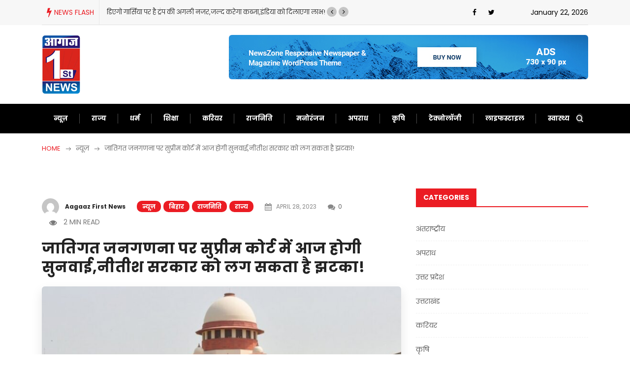

--- FILE ---
content_type: text/html; charset=UTF-8
request_url: https://www.aagaazfirstnews.com/supreme-court-will-hear-on-caste-census-today-nitish-government-may-get-a-shock/
body_size: 26343
content:
<!doctype html>
<html lang="en-US" prefix="og: https://ogp.me/ns#">
<head>
	<meta charset="UTF-8">
	<meta name="viewport" content="width=device-width, initial-scale=1">
	<link rel="profile" href="https://gmpg.org/xfn/11">

	      
         
<!-- Search Engine Optimization by Rank Math - https://rankmath.com/ -->
<title>जातिगत जनगणना पर सुप्रीम कोर्ट में आज होगी सुनवाई,नीतीश सरकार को लग सकता है झटका! - Aagaaz First News</title>
<meta name="description" content="DESK: जातिगत जनगणना कराने को लेकर पहले से हीं विवादों में घिरी नीतीश सरकार पर आज सुप्रीम कोर्ट में सुनवाई होने वाली है।बिहार राज्य में जातिगत जनगणना कराने के"/>
<meta name="robots" content="index, follow, max-snippet:-1, max-video-preview:-1, max-image-preview:large"/>
<link rel="canonical" href="https://www.aagaazfirstnews.com/supreme-court-will-hear-on-caste-census-today-nitish-government-may-get-a-shock/" />
<meta property="og:locale" content="en_US" />
<meta property="og:type" content="article" />
<meta property="og:title" content="जातिगत जनगणना पर सुप्रीम कोर्ट में आज होगी सुनवाई,नीतीश सरकार को लग सकता है झटका! - Aagaaz First News" />
<meta property="og:description" content="DESK: जातिगत जनगणना कराने को लेकर पहले से हीं विवादों में घिरी नीतीश सरकार पर आज सुप्रीम कोर्ट में सुनवाई होने वाली है।बिहार राज्य में जातिगत जनगणना कराने के" />
<meta property="og:url" content="https://www.aagaazfirstnews.com/supreme-court-will-hear-on-caste-census-today-nitish-government-may-get-a-shock/" />
<meta property="og:site_name" content="Aagaaz First News" />
<meta property="article:author" content="https://www.facebook.com/sanjeevkumar.shukla.52" />
<meta property="article:tag" content="Bihar news" />
<meta property="article:tag" content="Cm nitish kumar" />
<meta property="article:tag" content="Jatiye janganna" />
<meta property="article:tag" content="Supreme court" />
<meta property="article:section" content="न्यूज़" />
<meta property="og:updated_time" content="2023-04-28T10:59:33+05:30" />
<meta property="og:image" content="https://www.aagaazfirstnews.com/wp-content/uploads/2023/04/full.jpg" />
<meta property="og:image:secure_url" content="https://www.aagaazfirstnews.com/wp-content/uploads/2023/04/full.jpg" />
<meta property="og:image:width" content="1200" />
<meta property="og:image:height" content="600" />
<meta property="og:image:alt" content="जातिगत जनगणना पर सुप्रीम कोर्ट में आज होगी सुनवाई,नीतीश सरकार को लग सकता है झटका!" />
<meta property="og:image:type" content="image/jpeg" />
<meta property="article:published_time" content="2023-04-28T10:58:48+05:30" />
<meta property="article:modified_time" content="2023-04-28T10:59:33+05:30" />
<meta name="twitter:card" content="summary_large_image" />
<meta name="twitter:title" content="जातिगत जनगणना पर सुप्रीम कोर्ट में आज होगी सुनवाई,नीतीश सरकार को लग सकता है झटका! - Aagaaz First News" />
<meta name="twitter:description" content="DESK: जातिगत जनगणना कराने को लेकर पहले से हीं विवादों में घिरी नीतीश सरकार पर आज सुप्रीम कोर्ट में सुनवाई होने वाली है।बिहार राज्य में जातिगत जनगणना कराने के" />
<meta name="twitter:image" content="https://www.aagaazfirstnews.com/wp-content/uploads/2023/04/full.jpg" />
<meta name="twitter:label1" content="Written by" />
<meta name="twitter:data1" content="Aagaaz First News" />
<meta name="twitter:label2" content="Time to read" />
<meta name="twitter:data2" content="3 minutes" />
<script type="application/ld+json" class="rank-math-schema">{"@context":"https://schema.org","@graph":[{"@type":["Person","Organization"],"@id":"https://www.aagaazfirstnews.com/#person","name":"Admin","logo":{"@type":"ImageObject","@id":"https://www.aagaazfirstnews.com/#logo","url":"http://localhost/newsportal/wp-content/uploads/2021/03/company-name-logo.jpg","contentUrl":"http://localhost/newsportal/wp-content/uploads/2021/03/company-name-logo.jpg","caption":"Admin","inLanguage":"en-US"},"image":{"@type":"ImageObject","@id":"https://www.aagaazfirstnews.com/#logo","url":"http://localhost/newsportal/wp-content/uploads/2021/03/company-name-logo.jpg","contentUrl":"http://localhost/newsportal/wp-content/uploads/2021/03/company-name-logo.jpg","caption":"Admin","inLanguage":"en-US"}},{"@type":"WebSite","@id":"https://www.aagaazfirstnews.com/#website","url":"https://www.aagaazfirstnews.com","name":"Admin","publisher":{"@id":"https://www.aagaazfirstnews.com/#person"},"inLanguage":"en-US"},{"@type":"ImageObject","@id":"https://www.aagaazfirstnews.com/wp-content/uploads/2023/04/full.jpg","url":"https://www.aagaazfirstnews.com/wp-content/uploads/2023/04/full.jpg","width":"1200","height":"600","inLanguage":"en-US"},{"@type":"WebPage","@id":"https://www.aagaazfirstnews.com/supreme-court-will-hear-on-caste-census-today-nitish-government-may-get-a-shock/#webpage","url":"https://www.aagaazfirstnews.com/supreme-court-will-hear-on-caste-census-today-nitish-government-may-get-a-shock/","name":"\u091c\u093e\u0924\u093f\u0917\u0924 \u091c\u0928\u0917\u0923\u0928\u093e \u092a\u0930 \u0938\u0941\u092a\u094d\u0930\u0940\u092e \u0915\u094b\u0930\u094d\u091f \u092e\u0947\u0902 \u0906\u091c \u0939\u094b\u0917\u0940 \u0938\u0941\u0928\u0935\u093e\u0908,\u0928\u0940\u0924\u0940\u0936 \u0938\u0930\u0915\u093e\u0930 \u0915\u094b \u0932\u0917 \u0938\u0915\u0924\u093e \u0939\u0948 \u091d\u091f\u0915\u093e! - Aagaaz First News","datePublished":"2023-04-28T10:58:48+05:30","dateModified":"2023-04-28T10:59:33+05:30","isPartOf":{"@id":"https://www.aagaazfirstnews.com/#website"},"primaryImageOfPage":{"@id":"https://www.aagaazfirstnews.com/wp-content/uploads/2023/04/full.jpg"},"inLanguage":"en-US"},{"@type":"Person","@id":"https://www.aagaazfirstnews.com/author/site-editor/","name":"Aagaaz First News","description":"A short bio about the author can be here...","url":"https://www.aagaazfirstnews.com/author/site-editor/","image":{"@type":"ImageObject","@id":"https://secure.gravatar.com/avatar/8e2b3b139942aab040566a7a81af784d2e3858ee4b9985fa26ed14512f8916e5?s=96&amp;d=mm&amp;r=g","url":"https://secure.gravatar.com/avatar/8e2b3b139942aab040566a7a81af784d2e3858ee4b9985fa26ed14512f8916e5?s=96&amp;d=mm&amp;r=g","caption":"Aagaaz First News","inLanguage":"en-US"},"sameAs":["https://www.aagaazfirstnews.com/"]},{"@type":"NewsArticle","headline":"\u091c\u093e\u0924\u093f\u0917\u0924 \u091c\u0928\u0917\u0923\u0928\u093e \u092a\u0930 \u0938\u0941\u092a\u094d\u0930\u0940\u092e \u0915\u094b\u0930\u094d\u091f \u092e\u0947\u0902 \u0906\u091c \u0939\u094b\u0917\u0940 \u0938\u0941\u0928\u0935\u093e\u0908,\u0928\u0940\u0924\u0940\u0936 \u0938\u0930\u0915\u093e\u0930 \u0915\u094b \u0932\u0917 \u0938\u0915\u0924\u093e \u0939\u0948 \u091d\u091f\u0915\u093e! - Aagaaz First News","datePublished":"2023-04-28T10:58:48+05:30","dateModified":"2023-04-28T10:59:33+05:30","articleSection":"\u0928\u094d\u092f\u0942\u095b, \u092c\u093f\u0939\u093e\u0930, \u0930\u093e\u091c\u0928\u093f\u0924\u093f, \u0930\u093e\u091c\u094d\u092f","author":{"@id":"https://www.aagaazfirstnews.com/author/site-editor/","name":"Aagaaz First News"},"publisher":{"@id":"https://www.aagaazfirstnews.com/#person"},"description":"DESK: \u091c\u093e\u0924\u093f\u0917\u0924 \u091c\u0928\u0917\u0923\u0928\u093e \u0915\u0930\u093e\u0928\u0947 \u0915\u094b \u0932\u0947\u0915\u0930 \u092a\u0939\u0932\u0947 \u0938\u0947 \u0939\u0940\u0902 \u0935\u093f\u0935\u093e\u0926\u094b\u0902 \u092e\u0947\u0902 \u0918\u093f\u0930\u0940 \u0928\u0940\u0924\u0940\u0936 \u0938\u0930\u0915\u093e\u0930 \u092a\u0930 \u0906\u091c \u0938\u0941\u092a\u094d\u0930\u0940\u092e \u0915\u094b\u0930\u094d\u091f \u092e\u0947\u0902 \u0938\u0941\u0928\u0935\u093e\u0908 \u0939\u094b\u0928\u0947 \u0935\u093e\u0932\u0940 \u0939\u0948\u0964\u092c\u093f\u0939\u093e\u0930 \u0930\u093e\u091c\u094d\u092f \u092e\u0947\u0902 \u091c\u093e\u0924\u093f\u0917\u0924 \u091c\u0928\u0917\u0923\u0928\u093e \u0915\u0930\u093e\u0928\u0947 \u0915\u0947","name":"\u091c\u093e\u0924\u093f\u0917\u0924 \u091c\u0928\u0917\u0923\u0928\u093e \u092a\u0930 \u0938\u0941\u092a\u094d\u0930\u0940\u092e \u0915\u094b\u0930\u094d\u091f \u092e\u0947\u0902 \u0906\u091c \u0939\u094b\u0917\u0940 \u0938\u0941\u0928\u0935\u093e\u0908,\u0928\u0940\u0924\u0940\u0936 \u0938\u0930\u0915\u093e\u0930 \u0915\u094b \u0932\u0917 \u0938\u0915\u0924\u093e \u0939\u0948 \u091d\u091f\u0915\u093e! - Aagaaz First News","@id":"https://www.aagaazfirstnews.com/supreme-court-will-hear-on-caste-census-today-nitish-government-may-get-a-shock/#richSnippet","isPartOf":{"@id":"https://www.aagaazfirstnews.com/supreme-court-will-hear-on-caste-census-today-nitish-government-may-get-a-shock/#webpage"},"image":{"@id":"https://www.aagaazfirstnews.com/wp-content/uploads/2023/04/full.jpg"},"inLanguage":"en-US","mainEntityOfPage":{"@id":"https://www.aagaazfirstnews.com/supreme-court-will-hear-on-caste-census-today-nitish-government-may-get-a-shock/#webpage"}}]}</script>
<!-- /Rank Math WordPress SEO plugin -->

<link rel='dns-prefetch' href='//static.addtoany.com' />
<link rel='dns-prefetch' href='//fonts.googleapis.com' />
<link rel="alternate" type="application/rss+xml" title="Aagaaz First News &raquo; Feed" href="https://www.aagaazfirstnews.com/feed/" />
<link rel="alternate" type="application/rss+xml" title="Aagaaz First News &raquo; Comments Feed" href="https://www.aagaazfirstnews.com/comments/feed/" />
<link rel="alternate" title="oEmbed (JSON)" type="application/json+oembed" href="https://www.aagaazfirstnews.com/wp-json/oembed/1.0/embed?url=https%3A%2F%2Fwww.aagaazfirstnews.com%2Fsupreme-court-will-hear-on-caste-census-today-nitish-government-may-get-a-shock%2F" />
<link rel="alternate" title="oEmbed (XML)" type="text/xml+oembed" href="https://www.aagaazfirstnews.com/wp-json/oembed/1.0/embed?url=https%3A%2F%2Fwww.aagaazfirstnews.com%2Fsupreme-court-will-hear-on-caste-census-today-nitish-government-may-get-a-shock%2F&#038;format=xml" />
<style id='wp-img-auto-sizes-contain-inline-css' type='text/css'>
img:is([sizes=auto i],[sizes^="auto," i]){contain-intrinsic-size:3000px 1500px}
/*# sourceURL=wp-img-auto-sizes-contain-inline-css */
</style>
<style id='wp-emoji-styles-inline-css' type='text/css'>

	img.wp-smiley, img.emoji {
		display: inline !important;
		border: none !important;
		box-shadow: none !important;
		height: 1em !important;
		width: 1em !important;
		margin: 0 0.07em !important;
		vertical-align: -0.1em !important;
		background: none !important;
		padding: 0 !important;
	}
/*# sourceURL=wp-emoji-styles-inline-css */
</style>
<style id='wp-block-library-inline-css' type='text/css'>
:root{--wp-block-synced-color:#7a00df;--wp-block-synced-color--rgb:122,0,223;--wp-bound-block-color:var(--wp-block-synced-color);--wp-editor-canvas-background:#ddd;--wp-admin-theme-color:#007cba;--wp-admin-theme-color--rgb:0,124,186;--wp-admin-theme-color-darker-10:#006ba1;--wp-admin-theme-color-darker-10--rgb:0,107,160.5;--wp-admin-theme-color-darker-20:#005a87;--wp-admin-theme-color-darker-20--rgb:0,90,135;--wp-admin-border-width-focus:2px}@media (min-resolution:192dpi){:root{--wp-admin-border-width-focus:1.5px}}.wp-element-button{cursor:pointer}:root .has-very-light-gray-background-color{background-color:#eee}:root .has-very-dark-gray-background-color{background-color:#313131}:root .has-very-light-gray-color{color:#eee}:root .has-very-dark-gray-color{color:#313131}:root .has-vivid-green-cyan-to-vivid-cyan-blue-gradient-background{background:linear-gradient(135deg,#00d084,#0693e3)}:root .has-purple-crush-gradient-background{background:linear-gradient(135deg,#34e2e4,#4721fb 50%,#ab1dfe)}:root .has-hazy-dawn-gradient-background{background:linear-gradient(135deg,#faaca8,#dad0ec)}:root .has-subdued-olive-gradient-background{background:linear-gradient(135deg,#fafae1,#67a671)}:root .has-atomic-cream-gradient-background{background:linear-gradient(135deg,#fdd79a,#004a59)}:root .has-nightshade-gradient-background{background:linear-gradient(135deg,#330968,#31cdcf)}:root .has-midnight-gradient-background{background:linear-gradient(135deg,#020381,#2874fc)}:root{--wp--preset--font-size--normal:16px;--wp--preset--font-size--huge:42px}.has-regular-font-size{font-size:1em}.has-larger-font-size{font-size:2.625em}.has-normal-font-size{font-size:var(--wp--preset--font-size--normal)}.has-huge-font-size{font-size:var(--wp--preset--font-size--huge)}.has-text-align-center{text-align:center}.has-text-align-left{text-align:left}.has-text-align-right{text-align:right}.has-fit-text{white-space:nowrap!important}#end-resizable-editor-section{display:none}.aligncenter{clear:both}.items-justified-left{justify-content:flex-start}.items-justified-center{justify-content:center}.items-justified-right{justify-content:flex-end}.items-justified-space-between{justify-content:space-between}.screen-reader-text{border:0;clip-path:inset(50%);height:1px;margin:-1px;overflow:hidden;padding:0;position:absolute;width:1px;word-wrap:normal!important}.screen-reader-text:focus{background-color:#ddd;clip-path:none;color:#444;display:block;font-size:1em;height:auto;left:5px;line-height:normal;padding:15px 23px 14px;text-decoration:none;top:5px;width:auto;z-index:100000}html :where(.has-border-color){border-style:solid}html :where([style*=border-top-color]){border-top-style:solid}html :where([style*=border-right-color]){border-right-style:solid}html :where([style*=border-bottom-color]){border-bottom-style:solid}html :where([style*=border-left-color]){border-left-style:solid}html :where([style*=border-width]){border-style:solid}html :where([style*=border-top-width]){border-top-style:solid}html :where([style*=border-right-width]){border-right-style:solid}html :where([style*=border-bottom-width]){border-bottom-style:solid}html :where([style*=border-left-width]){border-left-style:solid}html :where(img[class*=wp-image-]){height:auto;max-width:100%}:where(figure){margin:0 0 1em}html :where(.is-position-sticky){--wp-admin--admin-bar--position-offset:var(--wp-admin--admin-bar--height,0px)}@media screen and (max-width:600px){html :where(.is-position-sticky){--wp-admin--admin-bar--position-offset:0px}}

/*# sourceURL=wp-block-library-inline-css */
</style><style id='wp-block-image-inline-css' type='text/css'>
.wp-block-image>a,.wp-block-image>figure>a{display:inline-block}.wp-block-image img{box-sizing:border-box;height:auto;max-width:100%;vertical-align:bottom}@media not (prefers-reduced-motion){.wp-block-image img.hide{visibility:hidden}.wp-block-image img.show{animation:show-content-image .4s}}.wp-block-image[style*=border-radius] img,.wp-block-image[style*=border-radius]>a{border-radius:inherit}.wp-block-image.has-custom-border img{box-sizing:border-box}.wp-block-image.aligncenter{text-align:center}.wp-block-image.alignfull>a,.wp-block-image.alignwide>a{width:100%}.wp-block-image.alignfull img,.wp-block-image.alignwide img{height:auto;width:100%}.wp-block-image .aligncenter,.wp-block-image .alignleft,.wp-block-image .alignright,.wp-block-image.aligncenter,.wp-block-image.alignleft,.wp-block-image.alignright{display:table}.wp-block-image .aligncenter>figcaption,.wp-block-image .alignleft>figcaption,.wp-block-image .alignright>figcaption,.wp-block-image.aligncenter>figcaption,.wp-block-image.alignleft>figcaption,.wp-block-image.alignright>figcaption{caption-side:bottom;display:table-caption}.wp-block-image .alignleft{float:left;margin:.5em 1em .5em 0}.wp-block-image .alignright{float:right;margin:.5em 0 .5em 1em}.wp-block-image .aligncenter{margin-left:auto;margin-right:auto}.wp-block-image :where(figcaption){margin-bottom:1em;margin-top:.5em}.wp-block-image.is-style-circle-mask img{border-radius:9999px}@supports ((-webkit-mask-image:none) or (mask-image:none)) or (-webkit-mask-image:none){.wp-block-image.is-style-circle-mask img{border-radius:0;-webkit-mask-image:url('data:image/svg+xml;utf8,<svg viewBox="0 0 100 100" xmlns="http://www.w3.org/2000/svg"><circle cx="50" cy="50" r="50"/></svg>');mask-image:url('data:image/svg+xml;utf8,<svg viewBox="0 0 100 100" xmlns="http://www.w3.org/2000/svg"><circle cx="50" cy="50" r="50"/></svg>');mask-mode:alpha;-webkit-mask-position:center;mask-position:center;-webkit-mask-repeat:no-repeat;mask-repeat:no-repeat;-webkit-mask-size:contain;mask-size:contain}}:root :where(.wp-block-image.is-style-rounded img,.wp-block-image .is-style-rounded img){border-radius:9999px}.wp-block-image figure{margin:0}.wp-lightbox-container{display:flex;flex-direction:column;position:relative}.wp-lightbox-container img{cursor:zoom-in}.wp-lightbox-container img:hover+button{opacity:1}.wp-lightbox-container button{align-items:center;backdrop-filter:blur(16px) saturate(180%);background-color:#5a5a5a40;border:none;border-radius:4px;cursor:zoom-in;display:flex;height:20px;justify-content:center;opacity:0;padding:0;position:absolute;right:16px;text-align:center;top:16px;width:20px;z-index:100}@media not (prefers-reduced-motion){.wp-lightbox-container button{transition:opacity .2s ease}}.wp-lightbox-container button:focus-visible{outline:3px auto #5a5a5a40;outline:3px auto -webkit-focus-ring-color;outline-offset:3px}.wp-lightbox-container button:hover{cursor:pointer;opacity:1}.wp-lightbox-container button:focus{opacity:1}.wp-lightbox-container button:focus,.wp-lightbox-container button:hover,.wp-lightbox-container button:not(:hover):not(:active):not(.has-background){background-color:#5a5a5a40;border:none}.wp-lightbox-overlay{box-sizing:border-box;cursor:zoom-out;height:100vh;left:0;overflow:hidden;position:fixed;top:0;visibility:hidden;width:100%;z-index:100000}.wp-lightbox-overlay .close-button{align-items:center;cursor:pointer;display:flex;justify-content:center;min-height:40px;min-width:40px;padding:0;position:absolute;right:calc(env(safe-area-inset-right) + 16px);top:calc(env(safe-area-inset-top) + 16px);z-index:5000000}.wp-lightbox-overlay .close-button:focus,.wp-lightbox-overlay .close-button:hover,.wp-lightbox-overlay .close-button:not(:hover):not(:active):not(.has-background){background:none;border:none}.wp-lightbox-overlay .lightbox-image-container{height:var(--wp--lightbox-container-height);left:50%;overflow:hidden;position:absolute;top:50%;transform:translate(-50%,-50%);transform-origin:top left;width:var(--wp--lightbox-container-width);z-index:9999999999}.wp-lightbox-overlay .wp-block-image{align-items:center;box-sizing:border-box;display:flex;height:100%;justify-content:center;margin:0;position:relative;transform-origin:0 0;width:100%;z-index:3000000}.wp-lightbox-overlay .wp-block-image img{height:var(--wp--lightbox-image-height);min-height:var(--wp--lightbox-image-height);min-width:var(--wp--lightbox-image-width);width:var(--wp--lightbox-image-width)}.wp-lightbox-overlay .wp-block-image figcaption{display:none}.wp-lightbox-overlay button{background:none;border:none}.wp-lightbox-overlay .scrim{background-color:#fff;height:100%;opacity:.9;position:absolute;width:100%;z-index:2000000}.wp-lightbox-overlay.active{visibility:visible}@media not (prefers-reduced-motion){.wp-lightbox-overlay.active{animation:turn-on-visibility .25s both}.wp-lightbox-overlay.active img{animation:turn-on-visibility .35s both}.wp-lightbox-overlay.show-closing-animation:not(.active){animation:turn-off-visibility .35s both}.wp-lightbox-overlay.show-closing-animation:not(.active) img{animation:turn-off-visibility .25s both}.wp-lightbox-overlay.zoom.active{animation:none;opacity:1;visibility:visible}.wp-lightbox-overlay.zoom.active .lightbox-image-container{animation:lightbox-zoom-in .4s}.wp-lightbox-overlay.zoom.active .lightbox-image-container img{animation:none}.wp-lightbox-overlay.zoom.active .scrim{animation:turn-on-visibility .4s forwards}.wp-lightbox-overlay.zoom.show-closing-animation:not(.active){animation:none}.wp-lightbox-overlay.zoom.show-closing-animation:not(.active) .lightbox-image-container{animation:lightbox-zoom-out .4s}.wp-lightbox-overlay.zoom.show-closing-animation:not(.active) .lightbox-image-container img{animation:none}.wp-lightbox-overlay.zoom.show-closing-animation:not(.active) .scrim{animation:turn-off-visibility .4s forwards}}@keyframes show-content-image{0%{visibility:hidden}99%{visibility:hidden}to{visibility:visible}}@keyframes turn-on-visibility{0%{opacity:0}to{opacity:1}}@keyframes turn-off-visibility{0%{opacity:1;visibility:visible}99%{opacity:0;visibility:visible}to{opacity:0;visibility:hidden}}@keyframes lightbox-zoom-in{0%{transform:translate(calc((-100vw + var(--wp--lightbox-scrollbar-width))/2 + var(--wp--lightbox-initial-left-position)),calc(-50vh + var(--wp--lightbox-initial-top-position))) scale(var(--wp--lightbox-scale))}to{transform:translate(-50%,-50%) scale(1)}}@keyframes lightbox-zoom-out{0%{transform:translate(-50%,-50%) scale(1);visibility:visible}99%{visibility:visible}to{transform:translate(calc((-100vw + var(--wp--lightbox-scrollbar-width))/2 + var(--wp--lightbox-initial-left-position)),calc(-50vh + var(--wp--lightbox-initial-top-position))) scale(var(--wp--lightbox-scale));visibility:hidden}}
/*# sourceURL=https://www.aagaazfirstnews.com/wp-includes/blocks/image/style.min.css */
</style>
<style id='wp-block-paragraph-inline-css' type='text/css'>
.is-small-text{font-size:.875em}.is-regular-text{font-size:1em}.is-large-text{font-size:2.25em}.is-larger-text{font-size:3em}.has-drop-cap:not(:focus):first-letter{float:left;font-size:8.4em;font-style:normal;font-weight:100;line-height:.68;margin:.05em .1em 0 0;text-transform:uppercase}body.rtl .has-drop-cap:not(:focus):first-letter{float:none;margin-left:.1em}p.has-drop-cap.has-background{overflow:hidden}:root :where(p.has-background){padding:1.25em 2.375em}:where(p.has-text-color:not(.has-link-color)) a{color:inherit}p.has-text-align-left[style*="writing-mode:vertical-lr"],p.has-text-align-right[style*="writing-mode:vertical-rl"]{rotate:180deg}
/*# sourceURL=https://www.aagaazfirstnews.com/wp-includes/blocks/paragraph/style.min.css */
</style>
<style id='global-styles-inline-css' type='text/css'>
:root{--wp--preset--aspect-ratio--square: 1;--wp--preset--aspect-ratio--4-3: 4/3;--wp--preset--aspect-ratio--3-4: 3/4;--wp--preset--aspect-ratio--3-2: 3/2;--wp--preset--aspect-ratio--2-3: 2/3;--wp--preset--aspect-ratio--16-9: 16/9;--wp--preset--aspect-ratio--9-16: 9/16;--wp--preset--color--black: #000000;--wp--preset--color--cyan-bluish-gray: #abb8c3;--wp--preset--color--white: #ffffff;--wp--preset--color--pale-pink: #f78da7;--wp--preset--color--vivid-red: #cf2e2e;--wp--preset--color--luminous-vivid-orange: #ff6900;--wp--preset--color--luminous-vivid-amber: #fcb900;--wp--preset--color--light-green-cyan: #7bdcb5;--wp--preset--color--vivid-green-cyan: #00d084;--wp--preset--color--pale-cyan-blue: #8ed1fc;--wp--preset--color--vivid-cyan-blue: #0693e3;--wp--preset--color--vivid-purple: #9b51e0;--wp--preset--gradient--vivid-cyan-blue-to-vivid-purple: linear-gradient(135deg,rgb(6,147,227) 0%,rgb(155,81,224) 100%);--wp--preset--gradient--light-green-cyan-to-vivid-green-cyan: linear-gradient(135deg,rgb(122,220,180) 0%,rgb(0,208,130) 100%);--wp--preset--gradient--luminous-vivid-amber-to-luminous-vivid-orange: linear-gradient(135deg,rgb(252,185,0) 0%,rgb(255,105,0) 100%);--wp--preset--gradient--luminous-vivid-orange-to-vivid-red: linear-gradient(135deg,rgb(255,105,0) 0%,rgb(207,46,46) 100%);--wp--preset--gradient--very-light-gray-to-cyan-bluish-gray: linear-gradient(135deg,rgb(238,238,238) 0%,rgb(169,184,195) 100%);--wp--preset--gradient--cool-to-warm-spectrum: linear-gradient(135deg,rgb(74,234,220) 0%,rgb(151,120,209) 20%,rgb(207,42,186) 40%,rgb(238,44,130) 60%,rgb(251,105,98) 80%,rgb(254,248,76) 100%);--wp--preset--gradient--blush-light-purple: linear-gradient(135deg,rgb(255,206,236) 0%,rgb(152,150,240) 100%);--wp--preset--gradient--blush-bordeaux: linear-gradient(135deg,rgb(254,205,165) 0%,rgb(254,45,45) 50%,rgb(107,0,62) 100%);--wp--preset--gradient--luminous-dusk: linear-gradient(135deg,rgb(255,203,112) 0%,rgb(199,81,192) 50%,rgb(65,88,208) 100%);--wp--preset--gradient--pale-ocean: linear-gradient(135deg,rgb(255,245,203) 0%,rgb(182,227,212) 50%,rgb(51,167,181) 100%);--wp--preset--gradient--electric-grass: linear-gradient(135deg,rgb(202,248,128) 0%,rgb(113,206,126) 100%);--wp--preset--gradient--midnight: linear-gradient(135deg,rgb(2,3,129) 0%,rgb(40,116,252) 100%);--wp--preset--font-size--small: 13px;--wp--preset--font-size--medium: 20px;--wp--preset--font-size--large: 36px;--wp--preset--font-size--x-large: 42px;--wp--preset--spacing--20: 0.44rem;--wp--preset--spacing--30: 0.67rem;--wp--preset--spacing--40: 1rem;--wp--preset--spacing--50: 1.5rem;--wp--preset--spacing--60: 2.25rem;--wp--preset--spacing--70: 3.38rem;--wp--preset--spacing--80: 5.06rem;--wp--preset--shadow--natural: 6px 6px 9px rgba(0, 0, 0, 0.2);--wp--preset--shadow--deep: 12px 12px 50px rgba(0, 0, 0, 0.4);--wp--preset--shadow--sharp: 6px 6px 0px rgba(0, 0, 0, 0.2);--wp--preset--shadow--outlined: 6px 6px 0px -3px rgb(255, 255, 255), 6px 6px rgb(0, 0, 0);--wp--preset--shadow--crisp: 6px 6px 0px rgb(0, 0, 0);}:where(.is-layout-flex){gap: 0.5em;}:where(.is-layout-grid){gap: 0.5em;}body .is-layout-flex{display: flex;}.is-layout-flex{flex-wrap: wrap;align-items: center;}.is-layout-flex > :is(*, div){margin: 0;}body .is-layout-grid{display: grid;}.is-layout-grid > :is(*, div){margin: 0;}:where(.wp-block-columns.is-layout-flex){gap: 2em;}:where(.wp-block-columns.is-layout-grid){gap: 2em;}:where(.wp-block-post-template.is-layout-flex){gap: 1.25em;}:where(.wp-block-post-template.is-layout-grid){gap: 1.25em;}.has-black-color{color: var(--wp--preset--color--black) !important;}.has-cyan-bluish-gray-color{color: var(--wp--preset--color--cyan-bluish-gray) !important;}.has-white-color{color: var(--wp--preset--color--white) !important;}.has-pale-pink-color{color: var(--wp--preset--color--pale-pink) !important;}.has-vivid-red-color{color: var(--wp--preset--color--vivid-red) !important;}.has-luminous-vivid-orange-color{color: var(--wp--preset--color--luminous-vivid-orange) !important;}.has-luminous-vivid-amber-color{color: var(--wp--preset--color--luminous-vivid-amber) !important;}.has-light-green-cyan-color{color: var(--wp--preset--color--light-green-cyan) !important;}.has-vivid-green-cyan-color{color: var(--wp--preset--color--vivid-green-cyan) !important;}.has-pale-cyan-blue-color{color: var(--wp--preset--color--pale-cyan-blue) !important;}.has-vivid-cyan-blue-color{color: var(--wp--preset--color--vivid-cyan-blue) !important;}.has-vivid-purple-color{color: var(--wp--preset--color--vivid-purple) !important;}.has-black-background-color{background-color: var(--wp--preset--color--black) !important;}.has-cyan-bluish-gray-background-color{background-color: var(--wp--preset--color--cyan-bluish-gray) !important;}.has-white-background-color{background-color: var(--wp--preset--color--white) !important;}.has-pale-pink-background-color{background-color: var(--wp--preset--color--pale-pink) !important;}.has-vivid-red-background-color{background-color: var(--wp--preset--color--vivid-red) !important;}.has-luminous-vivid-orange-background-color{background-color: var(--wp--preset--color--luminous-vivid-orange) !important;}.has-luminous-vivid-amber-background-color{background-color: var(--wp--preset--color--luminous-vivid-amber) !important;}.has-light-green-cyan-background-color{background-color: var(--wp--preset--color--light-green-cyan) !important;}.has-vivid-green-cyan-background-color{background-color: var(--wp--preset--color--vivid-green-cyan) !important;}.has-pale-cyan-blue-background-color{background-color: var(--wp--preset--color--pale-cyan-blue) !important;}.has-vivid-cyan-blue-background-color{background-color: var(--wp--preset--color--vivid-cyan-blue) !important;}.has-vivid-purple-background-color{background-color: var(--wp--preset--color--vivid-purple) !important;}.has-black-border-color{border-color: var(--wp--preset--color--black) !important;}.has-cyan-bluish-gray-border-color{border-color: var(--wp--preset--color--cyan-bluish-gray) !important;}.has-white-border-color{border-color: var(--wp--preset--color--white) !important;}.has-pale-pink-border-color{border-color: var(--wp--preset--color--pale-pink) !important;}.has-vivid-red-border-color{border-color: var(--wp--preset--color--vivid-red) !important;}.has-luminous-vivid-orange-border-color{border-color: var(--wp--preset--color--luminous-vivid-orange) !important;}.has-luminous-vivid-amber-border-color{border-color: var(--wp--preset--color--luminous-vivid-amber) !important;}.has-light-green-cyan-border-color{border-color: var(--wp--preset--color--light-green-cyan) !important;}.has-vivid-green-cyan-border-color{border-color: var(--wp--preset--color--vivid-green-cyan) !important;}.has-pale-cyan-blue-border-color{border-color: var(--wp--preset--color--pale-cyan-blue) !important;}.has-vivid-cyan-blue-border-color{border-color: var(--wp--preset--color--vivid-cyan-blue) !important;}.has-vivid-purple-border-color{border-color: var(--wp--preset--color--vivid-purple) !important;}.has-vivid-cyan-blue-to-vivid-purple-gradient-background{background: var(--wp--preset--gradient--vivid-cyan-blue-to-vivid-purple) !important;}.has-light-green-cyan-to-vivid-green-cyan-gradient-background{background: var(--wp--preset--gradient--light-green-cyan-to-vivid-green-cyan) !important;}.has-luminous-vivid-amber-to-luminous-vivid-orange-gradient-background{background: var(--wp--preset--gradient--luminous-vivid-amber-to-luminous-vivid-orange) !important;}.has-luminous-vivid-orange-to-vivid-red-gradient-background{background: var(--wp--preset--gradient--luminous-vivid-orange-to-vivid-red) !important;}.has-very-light-gray-to-cyan-bluish-gray-gradient-background{background: var(--wp--preset--gradient--very-light-gray-to-cyan-bluish-gray) !important;}.has-cool-to-warm-spectrum-gradient-background{background: var(--wp--preset--gradient--cool-to-warm-spectrum) !important;}.has-blush-light-purple-gradient-background{background: var(--wp--preset--gradient--blush-light-purple) !important;}.has-blush-bordeaux-gradient-background{background: var(--wp--preset--gradient--blush-bordeaux) !important;}.has-luminous-dusk-gradient-background{background: var(--wp--preset--gradient--luminous-dusk) !important;}.has-pale-ocean-gradient-background{background: var(--wp--preset--gradient--pale-ocean) !important;}.has-electric-grass-gradient-background{background: var(--wp--preset--gradient--electric-grass) !important;}.has-midnight-gradient-background{background: var(--wp--preset--gradient--midnight) !important;}.has-small-font-size{font-size: var(--wp--preset--font-size--small) !important;}.has-medium-font-size{font-size: var(--wp--preset--font-size--medium) !important;}.has-large-font-size{font-size: var(--wp--preset--font-size--large) !important;}.has-x-large-font-size{font-size: var(--wp--preset--font-size--x-large) !important;}
/*# sourceURL=global-styles-inline-css */
</style>

<style id='classic-theme-styles-inline-css' type='text/css'>
/*! This file is auto-generated */
.wp-block-button__link{color:#fff;background-color:#32373c;border-radius:9999px;box-shadow:none;text-decoration:none;padding:calc(.667em + 2px) calc(1.333em + 2px);font-size:1.125em}.wp-block-file__button{background:#32373c;color:#fff;text-decoration:none}
/*# sourceURL=/wp-includes/css/classic-themes.min.css */
</style>
<link rel='stylesheet' id='contact-form-7-css' href='https://www.aagaazfirstnews.com/wp-content/plugins/contact-form-7/includes/css/styles.css?ver=6.1.4' type='text/css' media='all' />
<link rel='stylesheet' id='bootstrap-css' href='https://www.aagaazfirstnews.com/wp-content/themes/newseqo/assets/css/bootstrap.min.css?ver=2.1.1' type='text/css' media='all' />
<link rel='stylesheet' id='font-awesome-css' href='https://www.aagaazfirstnews.com/wp-content/themes/newseqo/assets/css/font-awesome.css?ver=2.1.1' type='text/css' media='all' />
<link rel='stylesheet' id='icofont-css' href='https://www.aagaazfirstnews.com/wp-content/themes/newseqo/assets/css/icofont.css?ver=2.1.1' type='text/css' media='all' />
<link rel='stylesheet' id='owl-carousel-min-css' href='https://www.aagaazfirstnews.com/wp-content/themes/newseqo/assets/css/owl.carousel.min.css?ver=2.1.1' type='text/css' media='all' />
<link rel='stylesheet' id='owl-theme-default-css' href='https://www.aagaazfirstnews.com/wp-content/themes/newseqo/assets/css/owl.theme.default.min.css?ver=2.1.1' type='text/css' media='all' />
<link rel='stylesheet' id='magnific-popup-css' href='https://www.aagaazfirstnews.com/wp-content/themes/newseqo/assets/css/magnific-popup.css?ver=2.1.1' type='text/css' media='all' />
<link rel='stylesheet' id='mCustomScrollbar-css' href='https://www.aagaazfirstnews.com/wp-content/themes/newseqo/assets/css/jquery.mCustomScrollbar.css?ver=2.1.1' type='text/css' media='all' />
<link rel='stylesheet' id='newseqo-gutenberg-styles-css' href='https://www.aagaazfirstnews.com/wp-content/themes/newseqo/assets/css/gutenberg-custom.css?ver=2.1.1' type='text/css' media='all' />
<link rel='stylesheet' id='newseqo-master-css' href='https://www.aagaazfirstnews.com/wp-content/themes/newseqo/assets/css/master.css?ver=2.1.1' type='text/css' media='all' />
<style id='newseqo-master-inline-css' type='text/css'>

            .logo-area .site-title a , .logo-area .site-desc{
               color:#000000;
            }
            
            .entry-header .entry-title a, .widget-title ,
            .post-title a ,h1,h2,h3,h4,h5,h6 {
               color:#101010;
            }
            .tranding-bar .trending-slide .trending-title,
            .tranding-bar .trending-slide .trending-title i{
               color: #eb1c23;
            }

            .tranding-bar .trending-slide .post-title a {
                  color: #ffffff;
               }
               .tranding-bar .trending-slide {
                  background: #eb1c23;
               }
            .entry-header .entry-title a:hover,
            .sidebar ul li a:hover, .xs-footer-section ul li a:hover,
            .btn:hover,
            a:hover,
            .blog-single .post-meta li a:hover,
            .post-navigation h3:hover, .post-navigation span:hover ,
            .header .navbar-light .navbar-nav li.active > a,
            .header .navbar-light .navbar-nav li a:hover,
            .post-title a:hover,
            .category-layout2 .entry-blog-summery .readmore-btn:hover,
            a

            {
               color:  #eb1c23;
            } 
            .tag-lists a:hover, .tagcloud a:hover,
            .sticky.post .meta-featured-post,
            .widget-title:before,
            .btn ,
            .block-title.title-border .title-bg,
            .block-title.title-border .title-bg::before ,
            .owl-next, .owl-prev,
            a.post-cat,
            .header.dark-header .header-wrapper .navbar-light .navbar-nav > li.active, .header.dark-header .header-wrapper .navbar-light .navbar-nav > li:hover,
            .sidebar .widget .widget-header .widget-title,
            .wp-block-image figure figcaption, .wp-block-image figcaption,
            .not-found .input-group-btn,
            .header .navbar-light .navbar-nav > li.active > a:before,
            .header.dark-header .header-wrapper .navbar-light .navbar-nav > li.active::before, .header.dark-header .header-wrapper .navbar-light .navbar-nav > li:hover::before,
            .BackTo,
            .header.header-solid .nav-search-area a,
            .xs-footer-section .widget.widget_search .input-group-btn, .sidebar .widget.widget_search .input-group-btn,
            .blog-single .tag-lists span{
               background:#eb1c23;
            }
            .tag-lists a:hover, .tagcloud a:hover,
            .sidebar .widget .widget-header,
            .not-found .input-group-btn{
               border-color: #eb1c23;
            }
            .block-title.title-border .title-bg::after{
               border-left-color: #eb1c23;
            }
            .block-title.title-border{
               border-bottom-color: #eb1c23;
            }
            .copyright-area{
                     background: #000000;
                     padding-top: 20px;
                     padding-bottom: 20px;
            }
            .copyright-area{
               color:  #ffffff;
            }
            
            body{
               background:#ffffff;
            
            } 
             body {
               
                     font-family:"Poppins";
                  }
                h1 {
                  font-family:"Poppins";letter-spacing:22;
               }
             h2 {
                  font-family:"Poppins";letter-spacing:18;
               }
              h3 {
                  font-family:"Poppins";letter-spacing:16;
               }
              h4 {
                  font-family:"Poppins";letter-spacing:14;
               }
            
/*# sourceURL=newseqo-master-inline-css */
</style>
<link rel='stylesheet' id='addtoany-css' href='https://www.aagaazfirstnews.com/wp-content/plugins/add-to-any/addtoany.min.css?ver=1.16' type='text/css' media='all' />
<link crossorigin="anonymous" rel='stylesheet' id='google-fonts-css' href='https://fonts.googleapis.com/css?family=Poppins%3A400%2C700%2C900&#038;ver=6.9' type='text/css' media='all' />
<script type="text/javascript" id="addtoany-core-js-before">
/* <![CDATA[ */
window.a2a_config=window.a2a_config||{};a2a_config.callbacks=[];a2a_config.overlays=[];a2a_config.templates={};

//# sourceURL=addtoany-core-js-before
/* ]]> */
</script>
<script type="text/javascript" defer src="https://static.addtoany.com/menu/page.js" id="addtoany-core-js"></script>
<script type="text/javascript" src="https://www.aagaazfirstnews.com/wp-includes/js/jquery/jquery.min.js?ver=3.7.1" id="jquery-core-js"></script>
<script type="text/javascript" src="https://www.aagaazfirstnews.com/wp-includes/js/jquery/jquery-migrate.min.js?ver=3.4.1" id="jquery-migrate-js"></script>
<script type="text/javascript" defer src="https://www.aagaazfirstnews.com/wp-content/plugins/add-to-any/addtoany.min.js?ver=1.1" id="addtoany-jquery-js"></script>
<link rel="https://api.w.org/" href="https://www.aagaazfirstnews.com/wp-json/" /><link rel="alternate" title="JSON" type="application/json" href="https://www.aagaazfirstnews.com/wp-json/wp/v2/posts/6240" /><link rel="EditURI" type="application/rsd+xml" title="RSD" href="https://www.aagaazfirstnews.com/xmlrpc.php?rsd" />
<meta name="generator" content="WordPress 6.9" />
<link rel='shortlink' href='https://www.aagaazfirstnews.com/?p=6240' />
<meta property="fb:app_id" content=""/><link rel="amphtml" href="https://www.aagaazfirstnews.com/supreme-court-will-hear-on-caste-census-today-nitish-government-may-get-a-shock/?amp"><link rel="icon" href="https://www.aagaazfirstnews.com/wp-content/uploads/2023/03/aagaaz_site_icon-512x465-1-70x70.png" sizes="32x32" />
<link rel="icon" href="https://www.aagaazfirstnews.com/wp-content/uploads/2023/03/aagaaz_site_icon-512x465-1.png" sizes="192x192" />
<link rel="apple-touch-icon" href="https://www.aagaazfirstnews.com/wp-content/uploads/2023/03/aagaaz_site_icon-512x465-1.png" />
<meta name="msapplication-TileImage" content="https://www.aagaazfirstnews.com/wp-content/uploads/2023/03/aagaaz_site_icon-512x465-1.png" />
		<style type="text/css" id="wp-custom-css">
			.tranding-bar .trending-slide .post-title a {
    color: #333333;
}
/Hide recaptcha badge/
.grecaptcha-badge {
    display: none;
}
.grecaptcha-badge {
    display:none !important;
}		</style>
		<link rel='stylesheet' id='dashicons-css' href='https://www.aagaazfirstnews.com/wp-includes/css/dashicons.min.css?ver=6.9' type='text/css' media='all' />
<link rel='stylesheet' id='thickbox-css' href='https://www.aagaazfirstnews.com/wp-includes/js/thickbox/thickbox.css?ver=6.9' type='text/css' media='all' />
</head>

<body class="wp-singular post-template-default single single-post postid-6240 single-format-standard wp-custom-logo wp-theme-newseqo sidebar-active">



	<div id="page" class="site">
		<a class="skip-link screen-reader-text" href="#content">Skip to content</a>
			<div class="topbar dark-topbar">
		<div class="container">
			<div class="row text-md-left text-center">
				<div class="col-md-7 col-lg-7 xs-center">
							<div class="tranding-bar">
			<div class="container clearfix">
					<div id="tredingcarousel" class="trending-slide carousel slide trending-slide-bg" data-ride="carousel">
													<h3 class="trending-title"><i class="fa fa-bolt"></i> News Flash</h3>
												<div class="carousel-inner">
																							<div class="carousel-item active">
																	<div class="post-content">
										<h3 class="post-title title-small"><a href="https://www.aagaazfirstnews.com/trumps-next-sight-is-on-diego-garcia-he-will-capture-it-soon-which-will-benefit-india/">डिएगो गार्सिया पर है ट्रंप की अगली नजर,जल्द करेगा कब्जा,इंडिया को दिलाएगा लाभ!</a></h3>
									</div><!--/.most-view-item-content -->
								</div><!--/.carousel-item -->
																							<div class="carousel-item">
																	<div class="post-content">
										<h3 class="post-title title-small"><a href="https://www.aagaazfirstnews.com/tej-pratap-will-become-a-problem-for-tejashwi-there-will-be-a-new-uproar-in-the-lalu-family-again/">तेजस्वी के लिए मुसीबत बनेंगे तेजप्रताप,लालू परिवार में फिर से होगा नया हंगामा!</a></h3>
									</div><!--/.most-view-item-content -->
								</div><!--/.carousel-item -->
																							<div class="carousel-item">
																	<div class="post-content">
										<h3 class="post-title title-small"><a href="https://www.aagaazfirstnews.com/the-issue-of-religious-division-has-become-a-headache-for-mbbs-students-where-will-the-students-of-vaishno-devi-medical-college-go/">धार्मिक बंटवारे का मामला बना MBBS छात्रों के लिए सिरदर्द,कहां जाएंगे वैष्णो देवी मेडिकल कॉलेज के छात्र?</a></h3>
									</div><!--/.most-view-item-content -->
								</div><!--/.carousel-item -->
																							<div class="carousel-item">
																	<div class="post-content">
										<h3 class="post-title title-small"><a href="https://www.aagaazfirstnews.com/abhishek-banerjee-challenged-the-central-government-to-a-debate-saying-bengal-has-been-ignored/">अभिषेक बनर्जी ने केंद्र सरकार को दी बहस की चुनौती,बोले-बंगाल को अनदेखा किया गया!</a></h3>
									</div><!--/.most-view-item-content -->
								</div><!--/.carousel-item -->
																							<div class="carousel-item">
																	<div class="post-content">
										<h3 class="post-title title-small"><a href="https://www.aagaazfirstnews.com/pawan-singh-suddenly-got-angry-during-the-program-moved-forward-to-hit-but-people-stopped-him/">पवन सिंह को प्रोग्राम में अचानक आया गुस्सा,मारने के लिए बढ़े आगे तो लोगों ने रोका</a></h3>
									</div><!--/.most-view-item-content -->
								</div><!--/.carousel-item -->
													</div> <!--/.carousel-inner-->
													<div class="tp-control">
								<a class="tp-control-prev" href="#tredingcarousel" role="button" data-slide="prev">
									<i class="fa fa-angle-left"></i>
								</a>
								<a class="tp-control-next" href="#tredingcarousel" role="button" data-slide="next">
									<i class="fa fa-angle-right"></i>
								</a>
							</div>
											</div> <!--/.trending-slide-->
				</div> <!--/.container-->
		</div> <!--/.trending-bar-->
   				</div>
				<div class="col-md-3 col-lg-3 align-self-center">
											<ul class="social-links text-md-right">
																<li>
										<a title="Facebook" href="#">
											<span class="social-icon">
												<i class="fa fa-facebook"></i>
											</span>
										</a>
									</li>
																	<li>
										<a title="Twitter" href="#">
											<span class="social-icon">
												<i class="fa fa-twitter"></i>
											</span>
										</a>
									</li>
																					</ul>
									</div>
				<!-- end col -->
				<div class="col-md-2 col-lg-2 align-self-center">
					<div class="topbar-left-content text-right">
						<ul class="top-info">
							<li> <i class="fa fa-calendar-check-o" aria-hidden="true"></i> 
								January 22, 2026							</li>
						</ul>
						
					</div>
				</div>
				<!-- end col -->
			</div>
			<div class="b-bottom"></div>
			<!-- end row -->
		</div>
		<!-- end container -->
	</div>

<div class="header-middle-area dark-header-middle-area">
	<div class="container">
		<div class="row">
			<div class="col-md-3 align-self-center">
				<div class="logo-area">
											<a class="logo" href="https://www.aagaazfirstnews.com/">
							<a href="https://www.aagaazfirstnews.com/" class="custom-logo-link" rel="home"><img width="78" height="120" src="https://www.aagaazfirstnews.com/wp-content/uploads/2023/03/aagaaz_logo.jpg" class="custom-logo" alt="Aagaaz First News" decoding="async" /></a>						</a>
									
				</div>
			</div>
			<!-- col end  -->
			<div class="col-md-9 d-none d-md-block">

				<div class="banner-img text-right">

					  
 
      <a href="">
         <img class="img-fluid" src="https://www.aagaazfirstnews.com/wp-content/uploads/2023/03/banner_ad.jpg" alt="Newseqo ads">
      </a>

   				</div>

			</div>
			<!-- col end  -->
		</div>
	</div>
</div>
<header id="header" class="header header-classic dark-header">
	<div class=" header-wrapper  ">
		<div class="container">
			<nav class="navbar navbar-expand-lg navbar-light">
				<a class="logo d-none" href="https://www.aagaazfirstnews.com/">
					<img class="img-fluid" src="https://www.aagaazfirstnews.com/wp-content/themes/newseqo/assets/images/logo/logo-dark.png" alt="Aagaaz First News">
				</a>
				<button class="navbar-toggler" type="button" data-toggle="collapse" data-target="#primary-nav" aria-controls="primary-nav" aria-expanded="false" aria-label="Toggle navigation">
					<span class="navbar-toggler-icon"><i class="xts-icon xts-menu"></i></span>
				</button>
				<div id="primary-nav" class="collapse navbar-collapse justify-content-start"><ul id="main-menu" class="navbar-nav  main-menu"><li id="menu-item-993" class="menu-item menu-item-type-taxonomy menu-item-object-category current-post-ancestor current-menu-parent current-post-parent menu-item-has-children menu-item-993 nav-item dropdown"><a href="https://www.aagaazfirstnews.com/category/news/" class="nav-link dropdown-toggle" data-toggle="dropdown">न्यूज़</a>
<ul class="dropdown-menu">
	<li id="menu-item-998" class="menu-item menu-item-type-taxonomy menu-item-object-category menu-item-998 nav-item"><a href="https://www.aagaazfirstnews.com/category/news/national/" class=" dropdown-item">राष्ट्रीय</a>	<li id="menu-item-994" class="menu-item menu-item-type-taxonomy menu-item-object-category menu-item-994 nav-item"><a href="https://www.aagaazfirstnews.com/category/news/international/" class=" dropdown-item">अंतराष्ट्रीय</a>	<li id="menu-item-996" class="menu-item menu-item-type-taxonomy menu-item-object-category menu-item-996 nav-item"><a href="https://www.aagaazfirstnews.com/category/news/sports/" class=" dropdown-item">खेल</a>	<li id="menu-item-995" class="menu-item menu-item-type-taxonomy menu-item-object-category menu-item-995 nav-item"><a href="https://www.aagaazfirstnews.com/category/news/business/" class=" dropdown-item">बिज़नेस</a></ul>
</li>
<li id="menu-item-1428" class="menu-item menu-item-type-taxonomy menu-item-object-category current-post-ancestor current-menu-parent current-post-parent menu-item-has-children menu-item-1428 nav-item dropdown"><a href="https://www.aagaazfirstnews.com/category/states/" class="nav-link dropdown-toggle" data-toggle="dropdown">राज्य</a>
<ul class="dropdown-menu">
	<li id="menu-item-1436" class="menu-item menu-item-type-taxonomy menu-item-object-category current-post-ancestor current-menu-parent current-post-parent menu-item-1436 nav-item"><a href="https://www.aagaazfirstnews.com/category/states/bihar/" class=" dropdown-item">बिहार</a>	<li id="menu-item-1433" class="menu-item menu-item-type-taxonomy menu-item-object-category menu-item-1433 nav-item"><a href="https://www.aagaazfirstnews.com/category/states/jharkhand/" class=" dropdown-item">झारखंड</a>	<li id="menu-item-1429" class="menu-item menu-item-type-taxonomy menu-item-object-category menu-item-1429 nav-item"><a href="https://www.aagaazfirstnews.com/category/states/uttar-pradesh/" class=" dropdown-item">उत्तर प्रदेश</a>	<li id="menu-item-1434" class="menu-item menu-item-type-taxonomy menu-item-object-category menu-item-1434 nav-item"><a href="https://www.aagaazfirstnews.com/category/states/delhi/" class=" dropdown-item">दिल्ली</a>	<li id="menu-item-1438" class="menu-item menu-item-type-taxonomy menu-item-object-category menu-item-1438 nav-item"><a href="https://www.aagaazfirstnews.com/category/states/maharashtra/" class=" dropdown-item">महाराष्ट्र</a>	<li id="menu-item-1430" class="menu-item menu-item-type-taxonomy menu-item-object-category menu-item-1430 nav-item"><a href="https://www.aagaazfirstnews.com/category/states/uttarakhand/" class=" dropdown-item">उत्तराखंड</a>	<li id="menu-item-1431" class="menu-item menu-item-type-taxonomy menu-item-object-category menu-item-1431 nav-item"><a href="https://www.aagaazfirstnews.com/category/states/gujrat/" class=" dropdown-item">गुजरात</a>	<li id="menu-item-1435" class="menu-item menu-item-type-taxonomy menu-item-object-category menu-item-1435 nav-item"><a href="https://www.aagaazfirstnews.com/category/states/west-bengal/" class=" dropdown-item">पश्चिम बंगाल</a>	<li id="menu-item-1437" class="menu-item menu-item-type-taxonomy menu-item-object-category menu-item-1437 nav-item"><a href="https://www.aagaazfirstnews.com/category/states/madhya-pradesh/" class=" dropdown-item">मध्यप्रदेश</a>	<li id="menu-item-1439" class="menu-item menu-item-type-taxonomy menu-item-object-category menu-item-1439 nav-item"><a href="https://www.aagaazfirstnews.com/category/states/rajasthan/" class=" dropdown-item">राजस्थान</a>	<li id="menu-item-1432" class="menu-item menu-item-type-taxonomy menu-item-object-category menu-item-1432 nav-item"><a href="https://www.aagaazfirstnews.com/category/states/jammu-kashmir/" class=" dropdown-item">जम्मू कश्मीर</a></ul>
</li>
<li id="menu-item-1000" class="menu-item menu-item-type-taxonomy menu-item-object-category menu-item-1000 nav-item"><a href="https://www.aagaazfirstnews.com/category/religious/" class="nav-link">धर्म</a></li>
<li id="menu-item-978" class="menu-item menu-item-type-taxonomy menu-item-object-category menu-item-978 nav-item"><a href="https://www.aagaazfirstnews.com/category/education/" class="nav-link">शिक्षा</a></li>
<li id="menu-item-974" class="menu-item menu-item-type-taxonomy menu-item-object-category menu-item-974 nav-item"><a href="https://www.aagaazfirstnews.com/category/careers/" class="nav-link">करियर</a></li>
<li id="menu-item-1427" class="menu-item menu-item-type-taxonomy menu-item-object-category current-post-ancestor current-menu-parent current-post-parent menu-item-1427 nav-item"><a href="https://www.aagaazfirstnews.com/category/politics/" class="nav-link">राजनिति</a></li>
<li id="menu-item-979" class="menu-item menu-item-type-taxonomy menu-item-object-category menu-item-979 nav-item"><a href="https://www.aagaazfirstnews.com/category/entertainment/" class="nav-link">मनोरंजन</a></li>
<li id="menu-item-990" class="menu-item menu-item-type-taxonomy menu-item-object-category menu-item-990 nav-item"><a href="https://www.aagaazfirstnews.com/category/crime/" class="nav-link">अपराध</a></li>
<li id="menu-item-976" class="menu-item menu-item-type-taxonomy menu-item-object-category menu-item-976 nav-item"><a href="https://www.aagaazfirstnews.com/category/agriculture/" class="nav-link">कृषि</a></li>
<li id="menu-item-973" class="menu-item menu-item-type-taxonomy menu-item-object-category menu-item-973 nav-item"><a href="https://www.aagaazfirstnews.com/category/technology/" class="nav-link">टेक्नोलॉजी</a></li>
<li id="menu-item-970" class="menu-item menu-item-type-taxonomy menu-item-object-category menu-item-970 nav-item"><a href="https://www.aagaazfirstnews.com/category/lifestyle/" class="nav-link">लाइफस्टाइल</a></li>
<li id="menu-item-972" class="menu-item menu-item-type-taxonomy menu-item-object-category menu-item-972 nav-item"><a href="https://www.aagaazfirstnews.com/category/health/" class="nav-link">स्वास्थ्य</a></li>
</ul></div>								<div class="nav-search-area w-10 text-right">
											<div class="header-search-icon">
							<a href="#modal-popup-2" class="navsearch-button nav-search-button xs-modal-popup"><i class="xts-icon xts-search1"></i></a>
						</div>
										<!-- xs modal -->
					<div class="zoom-anim-dialog mfp-hide modal-searchPanel ts-search-form" id="modal-popup-2">
						<div class="modal-dialog modal-lg">
							<div class="modal-content">
								<div class="xs-search-panel">
									
       <form  method="get" action="https://www.aagaazfirstnews.com/" class="newszone-serach xs-search-group">
           <div class="input-group">
               <input type="search" class="form-control" name="s" placeholder="Search" value="">
               <button class="input-group-btn search-button"><i class="xts-icon xts-search1"></i></button>
           </div>
       </form>								</div>
							</div>
						</div>
					</div><!-- End xs modal -->
					<!-- end language switcher strart -->
				</div>
				<!-- Site search end-->
			</nav>
		</div><!-- container end-->
	</div>
</header>
<!-- tranding bar -->
		<div id="content" class="site-content">

   <div class="blog-breadcrumb">            
      <div class="container">
         <div class="row">
            <div class="col-12">
                           <ol class="breadcrumb"><li><a href=https://www.aagaazfirstnews.com>Home</a></li> <i class="xts-icon xts-arrow-right"></i><li>न्यूज़</li><i class="xts-icon xts-arrow-right"></i>  <li>जातिगत जनगणना पर सुप्रीम कोर्ट में आज होगी सुनवाई,नीतीश सरकार को लग सकता है झटका!</li></ol>                        </div>
         </div>
      </div>
   </div>
<div id="main-content" class="blog-single main-container" role="main">
	<div class="container">
		<div class="row">
                      <div class="col-lg-8 col-md-12">
                  <!-- Article header -->
   <header class="entry-header clearfix">
      <ul class="post-meta">

      <li class="post-author"><img alt='' src='https://secure.gravatar.com/avatar/8e2b3b139942aab040566a7a81af784d2e3858ee4b9985fa26ed14512f8916e5?s=55&#038;d=mm&#038;r=g' srcset='https://secure.gravatar.com/avatar/8e2b3b139942aab040566a7a81af784d2e3858ee4b9985fa26ed14512f8916e5?s=110&#038;d=mm&#038;r=g 2x' class='avatar avatar-55 photo' height='55' width='55' decoding='async'/><a href="https://www.aagaazfirstnews.com/author/site-editor/">Aagaaz First News</a></li>         <li class="post-category">
            <a class="post-cat " href="https://www.aagaazfirstnews.com/category/news/" style="">न्यूज़</a><a class="post-cat " href="https://www.aagaazfirstnews.com/category/states/bihar/" style="">बिहार</a><a class="post-cat " href="https://www.aagaazfirstnews.com/category/politics/" style="">राजनिति</a><a class="post-cat " href="https://www.aagaazfirstnews.com/category/states/" style="">राज्य</a>         </li>
      <li class="post-meta-date">
                  <i class="fa fa-calendar"></i>
                     April 28, 2023</li> <li class="post-comment"><i class="fa fa-comments"></i><a href="#" class="comments-link">0 </a></li><li class="read-time"><span class="post-read-time"><i class="fa fa-eye"></i><span class="read-time">2 min read</span> </span></li>   </ul>
   
    
         <h2 class="post-title lg">
            जातिगत जनगणना पर सुप्रीम कोर्ट में आज होगी सुनवाई,नीतीश सरकार को लग सकता है झटका!         </h2>
         
   </header><!-- header end -->
		<div class="post-media post-image">
    
		     <img class="img-fluid" src="https://www.aagaazfirstnews.com/wp-content/uploads/2023/04/full-750x465.jpg" alt=" जातिगत जनगणना पर सुप्रीम कोर्ट में आज होगी सुनवाई,नीतीश सरकार को लग सकता है झटका!">
            
      </div>
    
		<div class="post-body clearfix">

		<!-- Article content -->
		<div class="entry-content clearfix">
			<div class="addtoany_share_save_container addtoany_content addtoany_content_top"><div class="addtoany_header">Sharing Is Caring:</div><div class="a2a_kit a2a_kit_size_32 addtoany_list" data-a2a-url="https://www.aagaazfirstnews.com/supreme-court-will-hear-on-caste-census-today-nitish-government-may-get-a-shock/" data-a2a-title="जातिगत जनगणना पर सुप्रीम कोर्ट में आज होगी सुनवाई,नीतीश सरकार को लग सकता है झटका!"><a class="a2a_button_facebook" href="https://www.addtoany.com/add_to/facebook?linkurl=https%3A%2F%2Fwww.aagaazfirstnews.com%2Fsupreme-court-will-hear-on-caste-census-today-nitish-government-may-get-a-shock%2F&amp;linkname=%E0%A4%9C%E0%A4%BE%E0%A4%A4%E0%A4%BF%E0%A4%97%E0%A4%A4%20%E0%A4%9C%E0%A4%A8%E0%A4%97%E0%A4%A3%E0%A4%A8%E0%A4%BE%20%E0%A4%AA%E0%A4%B0%20%E0%A4%B8%E0%A5%81%E0%A4%AA%E0%A5%8D%E0%A4%B0%E0%A5%80%E0%A4%AE%20%E0%A4%95%E0%A5%8B%E0%A4%B0%E0%A5%8D%E0%A4%9F%20%E0%A4%AE%E0%A5%87%E0%A4%82%20%E0%A4%86%E0%A4%9C%20%E0%A4%B9%E0%A5%8B%E0%A4%97%E0%A5%80%20%E0%A4%B8%E0%A5%81%E0%A4%A8%E0%A4%B5%E0%A4%BE%E0%A4%88%2C%E0%A4%A8%E0%A5%80%E0%A4%A4%E0%A5%80%E0%A4%B6%20%E0%A4%B8%E0%A4%B0%E0%A4%95%E0%A4%BE%E0%A4%B0%20%E0%A4%95%E0%A5%8B%20%E0%A4%B2%E0%A4%97%20%E0%A4%B8%E0%A4%95%E0%A4%A4%E0%A4%BE%20%E0%A4%B9%E0%A5%88%20%E0%A4%9D%E0%A4%9F%E0%A4%95%E0%A4%BE%21" title="Facebook" rel="nofollow noopener" target="_blank"></a><a class="a2a_button_whatsapp" href="https://www.addtoany.com/add_to/whatsapp?linkurl=https%3A%2F%2Fwww.aagaazfirstnews.com%2Fsupreme-court-will-hear-on-caste-census-today-nitish-government-may-get-a-shock%2F&amp;linkname=%E0%A4%9C%E0%A4%BE%E0%A4%A4%E0%A4%BF%E0%A4%97%E0%A4%A4%20%E0%A4%9C%E0%A4%A8%E0%A4%97%E0%A4%A3%E0%A4%A8%E0%A4%BE%20%E0%A4%AA%E0%A4%B0%20%E0%A4%B8%E0%A5%81%E0%A4%AA%E0%A5%8D%E0%A4%B0%E0%A5%80%E0%A4%AE%20%E0%A4%95%E0%A5%8B%E0%A4%B0%E0%A5%8D%E0%A4%9F%20%E0%A4%AE%E0%A5%87%E0%A4%82%20%E0%A4%86%E0%A4%9C%20%E0%A4%B9%E0%A5%8B%E0%A4%97%E0%A5%80%20%E0%A4%B8%E0%A5%81%E0%A4%A8%E0%A4%B5%E0%A4%BE%E0%A4%88%2C%E0%A4%A8%E0%A5%80%E0%A4%A4%E0%A5%80%E0%A4%B6%20%E0%A4%B8%E0%A4%B0%E0%A4%95%E0%A4%BE%E0%A4%B0%20%E0%A4%95%E0%A5%8B%20%E0%A4%B2%E0%A4%97%20%E0%A4%B8%E0%A4%95%E0%A4%A4%E0%A4%BE%20%E0%A4%B9%E0%A5%88%20%E0%A4%9D%E0%A4%9F%E0%A4%95%E0%A4%BE%21" title="WhatsApp" rel="nofollow noopener" target="_blank"></a><a class="a2a_button_twitter" href="https://www.addtoany.com/add_to/twitter?linkurl=https%3A%2F%2Fwww.aagaazfirstnews.com%2Fsupreme-court-will-hear-on-caste-census-today-nitish-government-may-get-a-shock%2F&amp;linkname=%E0%A4%9C%E0%A4%BE%E0%A4%A4%E0%A4%BF%E0%A4%97%E0%A4%A4%20%E0%A4%9C%E0%A4%A8%E0%A4%97%E0%A4%A3%E0%A4%A8%E0%A4%BE%20%E0%A4%AA%E0%A4%B0%20%E0%A4%B8%E0%A5%81%E0%A4%AA%E0%A5%8D%E0%A4%B0%E0%A5%80%E0%A4%AE%20%E0%A4%95%E0%A5%8B%E0%A4%B0%E0%A5%8D%E0%A4%9F%20%E0%A4%AE%E0%A5%87%E0%A4%82%20%E0%A4%86%E0%A4%9C%20%E0%A4%B9%E0%A5%8B%E0%A4%97%E0%A5%80%20%E0%A4%B8%E0%A5%81%E0%A4%A8%E0%A4%B5%E0%A4%BE%E0%A4%88%2C%E0%A4%A8%E0%A5%80%E0%A4%A4%E0%A5%80%E0%A4%B6%20%E0%A4%B8%E0%A4%B0%E0%A4%95%E0%A4%BE%E0%A4%B0%20%E0%A4%95%E0%A5%8B%20%E0%A4%B2%E0%A4%97%20%E0%A4%B8%E0%A4%95%E0%A4%A4%E0%A4%BE%20%E0%A4%B9%E0%A5%88%20%E0%A4%9D%E0%A4%9F%E0%A4%95%E0%A4%BE%21" title="Twitter" rel="nofollow noopener" target="_blank"></a><a class="a2a_button_telegram" href="https://www.addtoany.com/add_to/telegram?linkurl=https%3A%2F%2Fwww.aagaazfirstnews.com%2Fsupreme-court-will-hear-on-caste-census-today-nitish-government-may-get-a-shock%2F&amp;linkname=%E0%A4%9C%E0%A4%BE%E0%A4%A4%E0%A4%BF%E0%A4%97%E0%A4%A4%20%E0%A4%9C%E0%A4%A8%E0%A4%97%E0%A4%A3%E0%A4%A8%E0%A4%BE%20%E0%A4%AA%E0%A4%B0%20%E0%A4%B8%E0%A5%81%E0%A4%AA%E0%A5%8D%E0%A4%B0%E0%A5%80%E0%A4%AE%20%E0%A4%95%E0%A5%8B%E0%A4%B0%E0%A5%8D%E0%A4%9F%20%E0%A4%AE%E0%A5%87%E0%A4%82%20%E0%A4%86%E0%A4%9C%20%E0%A4%B9%E0%A5%8B%E0%A4%97%E0%A5%80%20%E0%A4%B8%E0%A5%81%E0%A4%A8%E0%A4%B5%E0%A4%BE%E0%A4%88%2C%E0%A4%A8%E0%A5%80%E0%A4%A4%E0%A5%80%E0%A4%B6%20%E0%A4%B8%E0%A4%B0%E0%A4%95%E0%A4%BE%E0%A4%B0%20%E0%A4%95%E0%A5%8B%20%E0%A4%B2%E0%A4%97%20%E0%A4%B8%E0%A4%95%E0%A4%A4%E0%A4%BE%20%E0%A4%B9%E0%A5%88%20%E0%A4%9D%E0%A4%9F%E0%A4%95%E0%A4%BE%21" title="Telegram" rel="nofollow noopener" target="_blank"></a><a class="a2a_button_pinterest" href="https://www.addtoany.com/add_to/pinterest?linkurl=https%3A%2F%2Fwww.aagaazfirstnews.com%2Fsupreme-court-will-hear-on-caste-census-today-nitish-government-may-get-a-shock%2F&amp;linkname=%E0%A4%9C%E0%A4%BE%E0%A4%A4%E0%A4%BF%E0%A4%97%E0%A4%A4%20%E0%A4%9C%E0%A4%A8%E0%A4%97%E0%A4%A3%E0%A4%A8%E0%A4%BE%20%E0%A4%AA%E0%A4%B0%20%E0%A4%B8%E0%A5%81%E0%A4%AA%E0%A5%8D%E0%A4%B0%E0%A5%80%E0%A4%AE%20%E0%A4%95%E0%A5%8B%E0%A4%B0%E0%A5%8D%E0%A4%9F%20%E0%A4%AE%E0%A5%87%E0%A4%82%20%E0%A4%86%E0%A4%9C%20%E0%A4%B9%E0%A5%8B%E0%A4%97%E0%A5%80%20%E0%A4%B8%E0%A5%81%E0%A4%A8%E0%A4%B5%E0%A4%BE%E0%A4%88%2C%E0%A4%A8%E0%A5%80%E0%A4%A4%E0%A5%80%E0%A4%B6%20%E0%A4%B8%E0%A4%B0%E0%A4%95%E0%A4%BE%E0%A4%B0%20%E0%A4%95%E0%A5%8B%20%E0%A4%B2%E0%A4%97%20%E0%A4%B8%E0%A4%95%E0%A4%A4%E0%A4%BE%20%E0%A4%B9%E0%A5%88%20%E0%A4%9D%E0%A4%9F%E0%A4%95%E0%A4%BE%21" title="Pinterest" rel="nofollow noopener" target="_blank"></a><a class="a2a_button_email" href="https://www.addtoany.com/add_to/email?linkurl=https%3A%2F%2Fwww.aagaazfirstnews.com%2Fsupreme-court-will-hear-on-caste-census-today-nitish-government-may-get-a-shock%2F&amp;linkname=%E0%A4%9C%E0%A4%BE%E0%A4%A4%E0%A4%BF%E0%A4%97%E0%A4%A4%20%E0%A4%9C%E0%A4%A8%E0%A4%97%E0%A4%A3%E0%A4%A8%E0%A4%BE%20%E0%A4%AA%E0%A4%B0%20%E0%A4%B8%E0%A5%81%E0%A4%AA%E0%A5%8D%E0%A4%B0%E0%A5%80%E0%A4%AE%20%E0%A4%95%E0%A5%8B%E0%A4%B0%E0%A5%8D%E0%A4%9F%20%E0%A4%AE%E0%A5%87%E0%A4%82%20%E0%A4%86%E0%A4%9C%20%E0%A4%B9%E0%A5%8B%E0%A4%97%E0%A5%80%20%E0%A4%B8%E0%A5%81%E0%A4%A8%E0%A4%B5%E0%A4%BE%E0%A4%88%2C%E0%A4%A8%E0%A5%80%E0%A4%A4%E0%A5%80%E0%A4%B6%20%E0%A4%B8%E0%A4%B0%E0%A4%95%E0%A4%BE%E0%A4%B0%20%E0%A4%95%E0%A5%8B%20%E0%A4%B2%E0%A4%97%20%E0%A4%B8%E0%A4%95%E0%A4%A4%E0%A4%BE%20%E0%A4%B9%E0%A5%88%20%E0%A4%9D%E0%A4%9F%E0%A4%95%E0%A4%BE%21" title="Email" rel="nofollow noopener" target="_blank"></a><a class="a2a_button_google_gmail" href="https://www.addtoany.com/add_to/google_gmail?linkurl=https%3A%2F%2Fwww.aagaazfirstnews.com%2Fsupreme-court-will-hear-on-caste-census-today-nitish-government-may-get-a-shock%2F&amp;linkname=%E0%A4%9C%E0%A4%BE%E0%A4%A4%E0%A4%BF%E0%A4%97%E0%A4%A4%20%E0%A4%9C%E0%A4%A8%E0%A4%97%E0%A4%A3%E0%A4%A8%E0%A4%BE%20%E0%A4%AA%E0%A4%B0%20%E0%A4%B8%E0%A5%81%E0%A4%AA%E0%A5%8D%E0%A4%B0%E0%A5%80%E0%A4%AE%20%E0%A4%95%E0%A5%8B%E0%A4%B0%E0%A5%8D%E0%A4%9F%20%E0%A4%AE%E0%A5%87%E0%A4%82%20%E0%A4%86%E0%A4%9C%20%E0%A4%B9%E0%A5%8B%E0%A4%97%E0%A5%80%20%E0%A4%B8%E0%A5%81%E0%A4%A8%E0%A4%B5%E0%A4%BE%E0%A4%88%2C%E0%A4%A8%E0%A5%80%E0%A4%A4%E0%A5%80%E0%A4%B6%20%E0%A4%B8%E0%A4%B0%E0%A4%95%E0%A4%BE%E0%A4%B0%20%E0%A4%95%E0%A5%8B%20%E0%A4%B2%E0%A4%97%20%E0%A4%B8%E0%A4%95%E0%A4%A4%E0%A4%BE%20%E0%A4%B9%E0%A5%88%20%E0%A4%9D%E0%A4%9F%E0%A4%95%E0%A4%BE%21" title="Gmail" rel="nofollow noopener" target="_blank"></a><a class="a2a_dd addtoany_share_save addtoany_share" href="https://www.addtoany.com/share"></a></div></div>
<p>DESK: जातिगत जनगणना कराने को लेकर पहले से हीं विवादों में घिरी नीतीश सरकार पर आज सुप्रीम कोर्ट में सुनवाई होने वाली है।बिहार राज्य में जातिगत जनगणना कराने के बिहार सरकार के फैसले के खिलाफ दायर याचिका पर आज देश के शीर्ष अदालत में सुनवाई होने वाली है जिस पर सबकी निगाहें टिकी हुई है।सुप्रीम कोर्ट के मुख्य न्यायाधीश डी वाई चंद्रचूड़ और न्यायमूर्ति पीएस नरसिम्हा की पीठ इस मामले की आज सुनवाई करेगी।आपको बताते चले की बिहार में जातिगत जनगणना का दूसरा चरण का कार्य बीते 15 अप्रैल से शुरू किया गया था जो कि 15 मई तक चलने वाला है।</p>



<figure class="wp-block-image size-large"><img fetchpriority="high" decoding="async" width="1024" height="407" src="https://www.aagaazfirstnews.com/wp-content/uploads/2023/04/Bihar-Jati-Janganana-1024x407.jpg" alt="Bihar Jati Janganana" class="wp-image-6243" title="जातिगत जनगणना पर सुप्रीम कोर्ट में आज होगी सुनवाई,नीतीश सरकार को लग सकता है झटका! 1" srcset="https://www.aagaazfirstnews.com/wp-content/uploads/2023/04/Bihar-Jati-Janganana-1024x407.jpg 1024w, https://www.aagaazfirstnews.com/wp-content/uploads/2023/04/Bihar-Jati-Janganana-300x119.jpg 300w, https://www.aagaazfirstnews.com/wp-content/uploads/2023/04/Bihar-Jati-Janganana-768x305.jpg 768w, https://www.aagaazfirstnews.com/wp-content/uploads/2023/04/Bihar-Jati-Janganana.jpg 1094w" sizes="(max-width: 1024px) 100vw, 1024px" /></figure>



<p>जातिगत जनगणना पर सुनवाई के लिए 21 अप्रैल को सुनवाई की मांग की गई थी।बीते दिन इस मामले को लेकर वकील की दलील सुनने के बाद सुप्रीम कोर्ट ने 28 अप्रैल को सुनवाई की तारीख तय की थी।नीतीश सरकार के जातिगत जनगणना कराने के निर्णय पर पिछले 20 जनवरी को सुप्रीम कोर्ट में बिहार सरकार के के फैसले को चुनाती दी गई थी लेकिन सुप्रीम कोर्ट ने इन याचिकाओं पर विचार करने से इनकार कर दिया था।आपको बताते चले कि 15 अप्रैल को बिहार में जातिगत जनगणना के दूसरे चरण की शुरुआत की गई थी फिलहाल जनगणना कराने का काम जारी है।</p>



<figure class="wp-block-image size-full"><img decoding="async" width="900" height="500" src="https://www.aagaazfirstnews.com/wp-content/uploads/2023/04/1674812218_1629563568_22nitish_3c-1-1.jpg" alt="1674812218 1629563568 22nitish 3c 1 1" class="wp-image-6244" title="जातिगत जनगणना पर सुप्रीम कोर्ट में आज होगी सुनवाई,नीतीश सरकार को लग सकता है झटका! 2" srcset="https://www.aagaazfirstnews.com/wp-content/uploads/2023/04/1674812218_1629563568_22nitish_3c-1-1.jpg 900w, https://www.aagaazfirstnews.com/wp-content/uploads/2023/04/1674812218_1629563568_22nitish_3c-1-1-300x167.jpg 300w, https://www.aagaazfirstnews.com/wp-content/uploads/2023/04/1674812218_1629563568_22nitish_3c-1-1-768x427.jpg 768w" sizes="(max-width: 900px) 100vw, 900px" /></figure>



<p>बिहार सरकार के अनुसार जातिगत जनगणना के काम को 15 मई तक पूरा करने के बाद नया रिपोर्ट तैयार कर सरकार के समक्ष रखी जाएगी।यदि सुप्रीम कोर्ट इस पर रोक लगाती है तो जातिगत जनगणना के आंकड़ों को सार्वजनिक नहीं किया जाएगा।काफी कोशिश के बाद नीतीश  सरकार ने बीते साल में हीं जातिगत जनगणना कराने का नोटिफिकेशन जारी किया था। बिहार में जातिगत जनगणना का पहला चरण की शुरुआत जनवरी में हीं हो गया था।वहीं दूसरी ओर कोर्ट में याचिका दायर जनगणना पर रोक लगाने की मांग की गई थी।</p>



<figure class="wp-block-image size-full"><img loading="lazy" decoding="async" width="640" height="360" src="https://www.aagaazfirstnews.com/wp-content/uploads/2023/04/1662397170.jpg" alt="1662397170" class="wp-image-6245" title="जातिगत जनगणना पर सुप्रीम कोर्ट में आज होगी सुनवाई,नीतीश सरकार को लग सकता है झटका! 3" srcset="https://www.aagaazfirstnews.com/wp-content/uploads/2023/04/1662397170.jpg 640w, https://www.aagaazfirstnews.com/wp-content/uploads/2023/04/1662397170-300x169.jpg 300w" sizes="auto, (max-width: 640px) 100vw, 640px" /></figure>



<p>याचिका में कहा गया था कि नीतीश सरकार का जातिगत जनगणना कराने का यह फैसला संविधान के मूल ढांचे का उलंघ्घन है।क्योंकि जनगणना कराने का हक केवल केंद्र सरकार के पास है और राज्य सरकार अपने स्तर पर जनगणना नहीं करा सकती है। हालांकि सुप्रीम कोर्ट इन याचिकाओं पर सुनवाई करने से इनकार कर दिया था।लेकिन आज सुप्रीम कोर्ट इस पर पुर्नविचार करके आदेश जारी कर सकती है।</p>
<div id="wpdevar_comment_1" style="width:100%;text-align:left;">
		<span style="padding: 10px;font-size:20px;font-family:Arial,Helvetica Neue,Helvetica,sans-serif;color:#000000;">Comments</span>
		<div class="fb-comments" data-href="https://www.aagaazfirstnews.com/supreme-court-will-hear-on-caste-census-today-nitish-government-may-get-a-shock/" data-order-by="social" data-numposts="7" data-width="100%" style="display:block;"></div></div><style>#wpdevar_comment_1 span,#wpdevar_comment_1 iframe{width:100% !important;} #wpdevar_comment_1 iframe{max-height: 100% !important;}</style><div class="addtoany_share_save_container addtoany_content addtoany_content_bottom"><div class="addtoany_header">Sharing Is Caring:</div><div class="a2a_kit a2a_kit_size_32 addtoany_list" data-a2a-url="https://www.aagaazfirstnews.com/supreme-court-will-hear-on-caste-census-today-nitish-government-may-get-a-shock/" data-a2a-title="जातिगत जनगणना पर सुप्रीम कोर्ट में आज होगी सुनवाई,नीतीश सरकार को लग सकता है झटका!"><a class="a2a_button_facebook" href="https://www.addtoany.com/add_to/facebook?linkurl=https%3A%2F%2Fwww.aagaazfirstnews.com%2Fsupreme-court-will-hear-on-caste-census-today-nitish-government-may-get-a-shock%2F&amp;linkname=%E0%A4%9C%E0%A4%BE%E0%A4%A4%E0%A4%BF%E0%A4%97%E0%A4%A4%20%E0%A4%9C%E0%A4%A8%E0%A4%97%E0%A4%A3%E0%A4%A8%E0%A4%BE%20%E0%A4%AA%E0%A4%B0%20%E0%A4%B8%E0%A5%81%E0%A4%AA%E0%A5%8D%E0%A4%B0%E0%A5%80%E0%A4%AE%20%E0%A4%95%E0%A5%8B%E0%A4%B0%E0%A5%8D%E0%A4%9F%20%E0%A4%AE%E0%A5%87%E0%A4%82%20%E0%A4%86%E0%A4%9C%20%E0%A4%B9%E0%A5%8B%E0%A4%97%E0%A5%80%20%E0%A4%B8%E0%A5%81%E0%A4%A8%E0%A4%B5%E0%A4%BE%E0%A4%88%2C%E0%A4%A8%E0%A5%80%E0%A4%A4%E0%A5%80%E0%A4%B6%20%E0%A4%B8%E0%A4%B0%E0%A4%95%E0%A4%BE%E0%A4%B0%20%E0%A4%95%E0%A5%8B%20%E0%A4%B2%E0%A4%97%20%E0%A4%B8%E0%A4%95%E0%A4%A4%E0%A4%BE%20%E0%A4%B9%E0%A5%88%20%E0%A4%9D%E0%A4%9F%E0%A4%95%E0%A4%BE%21" title="Facebook" rel="nofollow noopener" target="_blank"></a><a class="a2a_button_whatsapp" href="https://www.addtoany.com/add_to/whatsapp?linkurl=https%3A%2F%2Fwww.aagaazfirstnews.com%2Fsupreme-court-will-hear-on-caste-census-today-nitish-government-may-get-a-shock%2F&amp;linkname=%E0%A4%9C%E0%A4%BE%E0%A4%A4%E0%A4%BF%E0%A4%97%E0%A4%A4%20%E0%A4%9C%E0%A4%A8%E0%A4%97%E0%A4%A3%E0%A4%A8%E0%A4%BE%20%E0%A4%AA%E0%A4%B0%20%E0%A4%B8%E0%A5%81%E0%A4%AA%E0%A5%8D%E0%A4%B0%E0%A5%80%E0%A4%AE%20%E0%A4%95%E0%A5%8B%E0%A4%B0%E0%A5%8D%E0%A4%9F%20%E0%A4%AE%E0%A5%87%E0%A4%82%20%E0%A4%86%E0%A4%9C%20%E0%A4%B9%E0%A5%8B%E0%A4%97%E0%A5%80%20%E0%A4%B8%E0%A5%81%E0%A4%A8%E0%A4%B5%E0%A4%BE%E0%A4%88%2C%E0%A4%A8%E0%A5%80%E0%A4%A4%E0%A5%80%E0%A4%B6%20%E0%A4%B8%E0%A4%B0%E0%A4%95%E0%A4%BE%E0%A4%B0%20%E0%A4%95%E0%A5%8B%20%E0%A4%B2%E0%A4%97%20%E0%A4%B8%E0%A4%95%E0%A4%A4%E0%A4%BE%20%E0%A4%B9%E0%A5%88%20%E0%A4%9D%E0%A4%9F%E0%A4%95%E0%A4%BE%21" title="WhatsApp" rel="nofollow noopener" target="_blank"></a><a class="a2a_button_twitter" href="https://www.addtoany.com/add_to/twitter?linkurl=https%3A%2F%2Fwww.aagaazfirstnews.com%2Fsupreme-court-will-hear-on-caste-census-today-nitish-government-may-get-a-shock%2F&amp;linkname=%E0%A4%9C%E0%A4%BE%E0%A4%A4%E0%A4%BF%E0%A4%97%E0%A4%A4%20%E0%A4%9C%E0%A4%A8%E0%A4%97%E0%A4%A3%E0%A4%A8%E0%A4%BE%20%E0%A4%AA%E0%A4%B0%20%E0%A4%B8%E0%A5%81%E0%A4%AA%E0%A5%8D%E0%A4%B0%E0%A5%80%E0%A4%AE%20%E0%A4%95%E0%A5%8B%E0%A4%B0%E0%A5%8D%E0%A4%9F%20%E0%A4%AE%E0%A5%87%E0%A4%82%20%E0%A4%86%E0%A4%9C%20%E0%A4%B9%E0%A5%8B%E0%A4%97%E0%A5%80%20%E0%A4%B8%E0%A5%81%E0%A4%A8%E0%A4%B5%E0%A4%BE%E0%A4%88%2C%E0%A4%A8%E0%A5%80%E0%A4%A4%E0%A5%80%E0%A4%B6%20%E0%A4%B8%E0%A4%B0%E0%A4%95%E0%A4%BE%E0%A4%B0%20%E0%A4%95%E0%A5%8B%20%E0%A4%B2%E0%A4%97%20%E0%A4%B8%E0%A4%95%E0%A4%A4%E0%A4%BE%20%E0%A4%B9%E0%A5%88%20%E0%A4%9D%E0%A4%9F%E0%A4%95%E0%A4%BE%21" title="Twitter" rel="nofollow noopener" target="_blank"></a><a class="a2a_button_telegram" href="https://www.addtoany.com/add_to/telegram?linkurl=https%3A%2F%2Fwww.aagaazfirstnews.com%2Fsupreme-court-will-hear-on-caste-census-today-nitish-government-may-get-a-shock%2F&amp;linkname=%E0%A4%9C%E0%A4%BE%E0%A4%A4%E0%A4%BF%E0%A4%97%E0%A4%A4%20%E0%A4%9C%E0%A4%A8%E0%A4%97%E0%A4%A3%E0%A4%A8%E0%A4%BE%20%E0%A4%AA%E0%A4%B0%20%E0%A4%B8%E0%A5%81%E0%A4%AA%E0%A5%8D%E0%A4%B0%E0%A5%80%E0%A4%AE%20%E0%A4%95%E0%A5%8B%E0%A4%B0%E0%A5%8D%E0%A4%9F%20%E0%A4%AE%E0%A5%87%E0%A4%82%20%E0%A4%86%E0%A4%9C%20%E0%A4%B9%E0%A5%8B%E0%A4%97%E0%A5%80%20%E0%A4%B8%E0%A5%81%E0%A4%A8%E0%A4%B5%E0%A4%BE%E0%A4%88%2C%E0%A4%A8%E0%A5%80%E0%A4%A4%E0%A5%80%E0%A4%B6%20%E0%A4%B8%E0%A4%B0%E0%A4%95%E0%A4%BE%E0%A4%B0%20%E0%A4%95%E0%A5%8B%20%E0%A4%B2%E0%A4%97%20%E0%A4%B8%E0%A4%95%E0%A4%A4%E0%A4%BE%20%E0%A4%B9%E0%A5%88%20%E0%A4%9D%E0%A4%9F%E0%A4%95%E0%A4%BE%21" title="Telegram" rel="nofollow noopener" target="_blank"></a><a class="a2a_button_pinterest" href="https://www.addtoany.com/add_to/pinterest?linkurl=https%3A%2F%2Fwww.aagaazfirstnews.com%2Fsupreme-court-will-hear-on-caste-census-today-nitish-government-may-get-a-shock%2F&amp;linkname=%E0%A4%9C%E0%A4%BE%E0%A4%A4%E0%A4%BF%E0%A4%97%E0%A4%A4%20%E0%A4%9C%E0%A4%A8%E0%A4%97%E0%A4%A3%E0%A4%A8%E0%A4%BE%20%E0%A4%AA%E0%A4%B0%20%E0%A4%B8%E0%A5%81%E0%A4%AA%E0%A5%8D%E0%A4%B0%E0%A5%80%E0%A4%AE%20%E0%A4%95%E0%A5%8B%E0%A4%B0%E0%A5%8D%E0%A4%9F%20%E0%A4%AE%E0%A5%87%E0%A4%82%20%E0%A4%86%E0%A4%9C%20%E0%A4%B9%E0%A5%8B%E0%A4%97%E0%A5%80%20%E0%A4%B8%E0%A5%81%E0%A4%A8%E0%A4%B5%E0%A4%BE%E0%A4%88%2C%E0%A4%A8%E0%A5%80%E0%A4%A4%E0%A5%80%E0%A4%B6%20%E0%A4%B8%E0%A4%B0%E0%A4%95%E0%A4%BE%E0%A4%B0%20%E0%A4%95%E0%A5%8B%20%E0%A4%B2%E0%A4%97%20%E0%A4%B8%E0%A4%95%E0%A4%A4%E0%A4%BE%20%E0%A4%B9%E0%A5%88%20%E0%A4%9D%E0%A4%9F%E0%A4%95%E0%A4%BE%21" title="Pinterest" rel="nofollow noopener" target="_blank"></a><a class="a2a_button_email" href="https://www.addtoany.com/add_to/email?linkurl=https%3A%2F%2Fwww.aagaazfirstnews.com%2Fsupreme-court-will-hear-on-caste-census-today-nitish-government-may-get-a-shock%2F&amp;linkname=%E0%A4%9C%E0%A4%BE%E0%A4%A4%E0%A4%BF%E0%A4%97%E0%A4%A4%20%E0%A4%9C%E0%A4%A8%E0%A4%97%E0%A4%A3%E0%A4%A8%E0%A4%BE%20%E0%A4%AA%E0%A4%B0%20%E0%A4%B8%E0%A5%81%E0%A4%AA%E0%A5%8D%E0%A4%B0%E0%A5%80%E0%A4%AE%20%E0%A4%95%E0%A5%8B%E0%A4%B0%E0%A5%8D%E0%A4%9F%20%E0%A4%AE%E0%A5%87%E0%A4%82%20%E0%A4%86%E0%A4%9C%20%E0%A4%B9%E0%A5%8B%E0%A4%97%E0%A5%80%20%E0%A4%B8%E0%A5%81%E0%A4%A8%E0%A4%B5%E0%A4%BE%E0%A4%88%2C%E0%A4%A8%E0%A5%80%E0%A4%A4%E0%A5%80%E0%A4%B6%20%E0%A4%B8%E0%A4%B0%E0%A4%95%E0%A4%BE%E0%A4%B0%20%E0%A4%95%E0%A5%8B%20%E0%A4%B2%E0%A4%97%20%E0%A4%B8%E0%A4%95%E0%A4%A4%E0%A4%BE%20%E0%A4%B9%E0%A5%88%20%E0%A4%9D%E0%A4%9F%E0%A4%95%E0%A4%BE%21" title="Email" rel="nofollow noopener" target="_blank"></a><a class="a2a_button_google_gmail" href="https://www.addtoany.com/add_to/google_gmail?linkurl=https%3A%2F%2Fwww.aagaazfirstnews.com%2Fsupreme-court-will-hear-on-caste-census-today-nitish-government-may-get-a-shock%2F&amp;linkname=%E0%A4%9C%E0%A4%BE%E0%A4%A4%E0%A4%BF%E0%A4%97%E0%A4%A4%20%E0%A4%9C%E0%A4%A8%E0%A4%97%E0%A4%A3%E0%A4%A8%E0%A4%BE%20%E0%A4%AA%E0%A4%B0%20%E0%A4%B8%E0%A5%81%E0%A4%AA%E0%A5%8D%E0%A4%B0%E0%A5%80%E0%A4%AE%20%E0%A4%95%E0%A5%8B%E0%A4%B0%E0%A5%8D%E0%A4%9F%20%E0%A4%AE%E0%A5%87%E0%A4%82%20%E0%A4%86%E0%A4%9C%20%E0%A4%B9%E0%A5%8B%E0%A4%97%E0%A5%80%20%E0%A4%B8%E0%A5%81%E0%A4%A8%E0%A4%B5%E0%A4%BE%E0%A4%88%2C%E0%A4%A8%E0%A5%80%E0%A4%A4%E0%A5%80%E0%A4%B6%20%E0%A4%B8%E0%A4%B0%E0%A4%95%E0%A4%BE%E0%A4%B0%20%E0%A4%95%E0%A5%8B%20%E0%A4%B2%E0%A4%97%20%E0%A4%B8%E0%A4%95%E0%A4%A4%E0%A4%BE%20%E0%A4%B9%E0%A5%88%20%E0%A4%9D%E0%A4%9F%E0%A4%95%E0%A4%BE%21" title="Gmail" rel="nofollow noopener" target="_blank"></a><a class="a2a_dd addtoany_share_save addtoany_share" href="https://www.addtoany.com/share"></a></div></div>         <div class="post-footer clearfix">
            <div class="post-tag-container"><div class="tag-lists"><span>Tags: </span><a href="https://www.aagaazfirstnews.com/tag/bihar-news/" rel="tag">Bihar news</a> <a href="https://www.aagaazfirstnews.com/tag/cm-nitish-kumar/" rel="tag">Cm nitish kumar</a> <a href="https://www.aagaazfirstnews.com/tag/jatiye-janganna/" rel="tag">Jatiye janganna</a> <a href="https://www.aagaazfirstnews.com/tag/supreme-court/" rel="tag">Supreme court</a></div></div>         </div> <!-- .entry-footer -->
			
         		</div> <!-- end entry-content -->
   </div> <!-- end post-body -->
      <nav class="post-navigation clearfix">
         <div class="post-previous">
                           <a href="https://www.aagaazfirstnews.com/can-there-be-a-ban-on-caste-based-counting-in-bihar-important-hearing-in-supreme-court-today/">
                  <h3>बिहार में जाति आधारित गणना पर लग सकती है रोक? सुप्रीम कोर्ट में अहम सुनवाई आज</h3>
                  <span><i class="xts-icon xts-arrow-left"></i>Previous post</span>
               </a>
                     </div>
         <div class="post-next">
                           <a href="https://www.aagaazfirstnews.com/mahagathbandhan-is-a-film-lalu-yadav-is-the-real-director-nitish-tejashwi-are-simple-actors-samrat-chaudharys-sarcasm/">
                  <h3>महागठबंधन एक फिल्म,लालू यादव असली डायरेक्टर,नीतीश-तेजस्वी साधारण कलाकार-सम्राट चौधरी का तंज</h3>
   
                  <span>Next post <i class="xts-icon xts-arrow-right"></i></span>
               </a>
                     </div>
      </nav>
    

         <div class="author-box solid-bg">
            <div class="author-img pull-left">
               <img alt='' src='https://secure.gravatar.com/avatar/?s=96&#038;d=mm&#038;r=g' srcset='https://secure.gravatar.com/avatar/?s=192&#038;d=mm&#038;r=g 2x' class='avatar avatar-96 photo avatar-default' height='96' width='96' loading='lazy' decoding='async'/>            </div>
            <div class="author-info">
               <h3>Aagaaz First News</h3>
               <p class="author-url">
                     <a href="#">
                     https://www.aagaazfirstnews.com/                     </a>
               </p>
                  <p> 
                                       </p>
            </div>
         </div> <!-- Author box end -->
 

   <div class="ts-related-post"> 
               <div class="section-heading">
           <h2 class="block-title title-border">
               <span class="title-bg">
                  Related post               </span>
            </h2>
         </div>
         
          <div data-count="3" class="related-post-slider owl-carousel">
                       <div class="item">
                  <div class="ts-post-thumb">
                     <a href="https://www.aagaazfirstnews.com/tejashwi-yadav-is-ahead-paswans-party-is-in-bad-shape-many-big-names-are-lagging-behind-in-the-initial-trends/">
                        <img class="img-fluid" src="https://www.aagaazfirstnews.com/wp-content/uploads/2025/11/IMG-20251114-WA0008-750x465.jpg" alt="">
                     </a>
                  </div>
                  <div class="post-content">
                     <a class="post-cat" href="https://www.aagaazfirstnews.com/category/news/national/" style=""><span class="before"></span>राष्ट्रीय<span class="after"></span></a>                     <h3 class="post-title">
                        <a href="https://www.aagaazfirstnews.com/tejashwi-yadav-is-ahead-paswans-party-is-in-bad-shape-many-big-names-are-lagging-behind-in-the-initial-trends/">तेजस्वी यादव है आगे तो पासवान की...</a>
                        
                     </h3>
                     <span class="post-date-info">
                        <i class="fa fa-clock-o"></i>
                        November 14, 2025                     </span>
                  </div>
              </div>
         
                       <div class="item">
                  <div class="ts-post-thumb">
                     <a href="https://www.aagaazfirstnews.com/reservation-scope-should-be-increased-in-bihar-it-should-be-made-85-tejashwi-made-a-big-demand-before-the-elections/">
                        <img class="img-fluid" src="https://www.aagaazfirstnews.com/wp-content/uploads/2025/06/IMG-20250605-WA0083.jpg" alt="">
                     </a>
                  </div>
                  <div class="post-content">
                     <a class="post-cat" href="https://www.aagaazfirstnews.com/category/news/national/" style=""><span class="before"></span>राष्ट्रीय<span class="after"></span></a>                     <h3 class="post-title">
                        <a href="https://www.aagaazfirstnews.com/reservation-scope-should-be-increased-in-bihar-it-should-be-made-85-tejashwi-made-a-big-demand-before-the-elections/">बिहार में बढ़ाया जाए आरक्षण का दायरा,किया...</a>
                        
                     </h3>
                     <span class="post-date-info">
                        <i class="fa fa-clock-o"></i>
                        June 5, 2025                     </span>
                  </div>
              </div>
         
                       <div class="item">
                  <div class="ts-post-thumb">
                     <a href="https://www.aagaazfirstnews.com/nitish-kumar-has-now-gone-unconscious-tejashwi-gave-a-big-statement/">
                        <img class="img-fluid" src="https://www.aagaazfirstnews.com/wp-content/uploads/2025/04/IMG-20250414-WA0026-750x465.jpg" alt="">
                     </a>
                  </div>
                  <div class="post-content">
                     <a class="post-cat" href="https://www.aagaazfirstnews.com/category/news/national/" style=""><span class="before"></span>राष्ट्रीय<span class="after"></span></a>   <a class="post-cat" href="https://www.aagaazfirstnews.com/category/news/" style=""><span class="before"></span>न्यूज़<span class="after"></span></a>                        <h3 class="post-title">
                        <a href="https://www.aagaazfirstnews.com/nitish-kumar-has-now-gone-unconscious-tejashwi-gave-a-big-statement/">नीतीश कुमार अब अचेत अवस्था में चले...</a>
                        
                     </h3>
                     <span class="post-date-info">
                        <i class="fa fa-clock-o"></i>
                        April 14, 2025                     </span>
                  </div>
              </div>
         
               </div>
   </div> 
         </div><!-- #col -->
                  <div class="col-md-4 sidebar-col">
            <aside id="sidebar" class="sidebar">
               <div id="categories-2" class="widget widget_categories"><div class="widget-header"><h2 class="widget-title">Categories<span>.</span></h2></div>
			<ul>
					<li class="cat-item cat-item-3"><a href="https://www.aagaazfirstnews.com/category/news/international/">अंतराष्ट्रीय</a>
</li>
	<li class="cat-item cat-item-41"><a href="https://www.aagaazfirstnews.com/category/crime/">अपराध</a>
</li>
	<li class="cat-item cat-item-34"><a href="https://www.aagaazfirstnews.com/category/states/uttar-pradesh/">उत्तर प्रदेश</a>
</li>
	<li class="cat-item cat-item-601"><a href="https://www.aagaazfirstnews.com/category/states/uttarakhand/">उत्तराखंड</a>
</li>
	<li class="cat-item cat-item-175"><a href="https://www.aagaazfirstnews.com/category/careers/">करियर</a>
</li>
	<li class="cat-item cat-item-174"><a href="https://www.aagaazfirstnews.com/category/agriculture/">कृषि</a>
</li>
	<li class="cat-item cat-item-6"><a href="https://www.aagaazfirstnews.com/category/news/sports/">खेल</a>
</li>
	<li class="cat-item cat-item-599"><a href="https://www.aagaazfirstnews.com/category/states/gujrat/">गुजरात</a>
</li>
	<li class="cat-item cat-item-603"><a href="https://www.aagaazfirstnews.com/category/states/jammu-kashmir/">जम्मू कश्मीर</a>
</li>
	<li class="cat-item cat-item-37"><a href="https://www.aagaazfirstnews.com/category/states/jharkhand/">झारखंड</a>
</li>
	<li class="cat-item cat-item-42"><a href="https://www.aagaazfirstnews.com/category/technology/">टेक्नोलॉजी</a>
</li>
	<li class="cat-item cat-item-35"><a href="https://www.aagaazfirstnews.com/category/states/delhi/">दिल्ली</a>
</li>
	<li class="cat-item cat-item-172"><a href="https://www.aagaazfirstnews.com/category/religious/">धर्म</a>
</li>
	<li class="cat-item cat-item-160"><a href="https://www.aagaazfirstnews.com/category/news/">न्यूज़</a>
</li>
	<li class="cat-item cat-item-602"><a href="https://www.aagaazfirstnews.com/category/states/west-bengal/">पश्चिम बंगाल</a>
</li>
	<li class="cat-item cat-item-161"><a href="https://www.aagaazfirstnews.com/category/news/business/">बिज़नेस</a>
</li>
	<li class="cat-item cat-item-32"><a href="https://www.aagaazfirstnews.com/category/states/bihar/">बिहार</a>
</li>
	<li class="cat-item cat-item-40"><a href="https://www.aagaazfirstnews.com/category/states/madhya-pradesh/">मध्यप्रदेश</a>
</li>
	<li class="cat-item cat-item-5"><a href="https://www.aagaazfirstnews.com/category/entertainment/">मनोरंजन</a>
</li>
	<li class="cat-item cat-item-598"><a href="https://www.aagaazfirstnews.com/category/states/maharashtra/">महाराष्ट्र</a>
</li>
	<li class="cat-item cat-item-4"><a href="https://www.aagaazfirstnews.com/category/politics/">राजनिति</a>
</li>
	<li class="cat-item cat-item-600"><a href="https://www.aagaazfirstnews.com/category/states/rajasthan/">राजस्थान</a>
</li>
	<li class="cat-item cat-item-31"><a href="https://www.aagaazfirstnews.com/category/states/">राज्य</a>
</li>
	<li class="cat-item cat-item-2"><a href="https://www.aagaazfirstnews.com/category/news/national/">राष्ट्रीय</a>
</li>
	<li class="cat-item cat-item-165"><a href="https://www.aagaazfirstnews.com/category/lifestyle/">लाइफस्टाइल</a>
</li>
	<li class="cat-item cat-item-1"><a href="https://www.aagaazfirstnews.com/category/education/">शिक्षा</a>
</li>
	<li class="cat-item cat-item-7"><a href="https://www.aagaazfirstnews.com/category/health/">स्वास्थ्य</a>
</li>
			</ul>

			</div><div id="media_image-2" class="widget widget_media_image"><div class="widget-header"><h2 class="widget-title">Advertisement<span>.</span></h2></div><a href="https://bitli.in/3UziRBA"><img width="300" height="278" src="https://www.aagaazfirstnews.com/wp-content/uploads/2021/03/hostinger_330x306px-300x278.jpg" class="image wp-image-1370  attachment-medium size-medium" alt="" style="max-width: 100%; height: auto;" decoding="async" loading="lazy" srcset="https://www.aagaazfirstnews.com/wp-content/uploads/2021/03/hostinger_330x306px-300x278.jpg 300w, https://www.aagaazfirstnews.com/wp-content/uploads/2021/03/hostinger_330x306px.jpg 330w" sizes="auto, (max-width: 300px) 100vw, 300px" /></a></div>            </aside><!-- #secondary -->
         </div>
     </div><!-- #row -->
	</div><!-- #container -->
</div>
</div><!-- #content -->

 
        <footer class="xs-footer-section">
             
                <div class="footer--top--area">
                    <div class="container">
                        <div class="row">
                                                                <div class="col-md-4 footer-widget">
                                        <div class="footer-widget widget"><h2 class="widget-title">About Us</h2>			<div class="textwidget"><p>Aagaazfirstnews.com देश का सबसे विश्वसनीय और सबसे बेहतर न्यूज़ पोर्टल है जहाँ पर आपको पूरी सत्यता के साथ आपकी भाषा में आपके लिए ऐसी कंटेंट देने की कोशिश करता है जो आपको हरपल आगे बढ़ाने में मदद कर सकें, आपको यहां हमेशा ताज़ा खबरों से लेकर नौकरी, शिक्षा, राजनीति, खेल, मनोरंजन, राष्ट्रीय और अंतराष्ट्रीय स्तर का खबर मिलेगा..</p>
<ul class="footer-info">
<li><i class="fa fa-home"></i>आगाज़ फर्स्ट न्यूज़</li>
<li>कंकड़बाग, पटना-800020</li>
<li><i class="fa fa-envelope"></i>aagaazfirstnews@gmail.com</li>
</ul>
</div>
		</div>                                    </div>
                                                                <div class="col-md-4 footer-widget">
                                        <div class="footer-widget widget"><h2 class="widget-title">Navigation</h2><div class="menu-sub-footer-menu-container"><ul id="menu-sub-footer-menu" class="menu"><li id="menu-item-1451" class="menu-item menu-item-type-taxonomy menu-item-object-category menu-item-1451"><a href="https://www.aagaazfirstnews.com/category/news/national/">राष्ट्रीय</a></li>
<li id="menu-item-1454" class="menu-item menu-item-type-taxonomy menu-item-object-category current-post-ancestor current-menu-parent current-post-parent menu-item-1454"><a href="https://www.aagaazfirstnews.com/category/states/bihar/">बिहार</a></li>
<li id="menu-item-1453" class="menu-item menu-item-type-taxonomy menu-item-object-category menu-item-1453"><a href="https://www.aagaazfirstnews.com/category/states/jharkhand/">झारखंड</a></li>
<li id="menu-item-1452" class="menu-item menu-item-type-taxonomy menu-item-object-category menu-item-1452"><a href="https://www.aagaazfirstnews.com/category/states/uttar-pradesh/">उत्तर प्रदेश</a></li>
<li id="menu-item-1324" class="menu-item menu-item-type-taxonomy menu-item-object-category menu-item-1324"><a href="https://www.aagaazfirstnews.com/category/lifestyle/">लाइफस्टाइल</a></li>
<li id="menu-item-1325" class="menu-item menu-item-type-taxonomy menu-item-object-category menu-item-1325"><a href="https://www.aagaazfirstnews.com/category/technology/">टेक्नोलॉजी</a></li>
<li id="menu-item-1326" class="menu-item menu-item-type-taxonomy menu-item-object-category menu-item-1326"><a href="https://www.aagaazfirstnews.com/category/entertainment/">मनोरंजन</a></li>
</ul></div></div>                                    </div>
                                                                <div class="col-md-4 footer-widget">
                                        <div class="footer-widget widget">			<div class="textwidget"><p><a href="https://bitli.in/3UziRBA" target="_blank" rel="noopener"><img loading="lazy" decoding="async" class="alignright wp-image-92 size-medium" src="https://www.aagaazfirstnews.com/wp-content/uploads/2021/03/hostinger_330x306px.jpg" alt="Footer Ad" width="323" height="300" /></a></p>
</div>
		</div>                                    </div>
                                                    </div><!-- .row END -->
                    </div><!-- .container END -->
                </div><!-- .footer--top--area END -->
                        <div class="copyright-area ">
                <div class="container">
                    <div class="row">
                        <div class="col-8 col-lg-5 align-self-center">
                            <p class="copyright">
                                © 2023 Aagaaz First News, All Rights Reserved.                            </p>
                        </div>
                        <div class="col-lg-6 col-lg-5 d-none d-lg-block align-self-center">
                           <ul id="menu-footer-menu" class="footer-nav"><li id="menu-item-953" class="menu-item menu-item-type-post_type menu-item-object-page menu-item-953"><a href="https://www.aagaazfirstnews.com/about-us/">हमारे बारे में</a></li>
<li id="menu-item-952" class="menu-item menu-item-type-post_type menu-item-object-page menu-item-952"><a href="https://www.aagaazfirstnews.com/editorial-policy/">संपादकीय नीति</a></li>
<li id="menu-item-955" class="menu-item menu-item-type-post_type menu-item-object-page menu-item-955"><a href="https://www.aagaazfirstnews.com/disclaimer/">अस्वीकरण</a></li>
<li id="menu-item-956" class="menu-item menu-item-type-post_type menu-item-object-page menu-item-956"><a href="https://www.aagaazfirstnews.com/privacy-policy/">गोपनीयता नीति</a></li>
<li id="menu-item-954" class="menu-item menu-item-type-post_type menu-item-object-page menu-item-954"><a href="https://www.aagaazfirstnews.com/contact-us/">हमसे संपर्क करें</a></li>
</ul>                        </div>
                        <div class="col-4 col-lg-1 pt-2">
                                     
                           <div class="BackTo">
                              <a href="#" class="xts-icon xts-up-arrow" aria-hidden="true"></a>
                           </div>

                                                </div>   
                    </div>
                </div>
            </div>
            
        </footer> </div><!-- #page -->

<script type="speculationrules">
{"prefetch":[{"source":"document","where":{"and":[{"href_matches":"/*"},{"not":{"href_matches":["/wp-*.php","/wp-admin/*","/wp-content/uploads/*","/wp-content/*","/wp-content/plugins/*","/wp-content/themes/newseqo/*","/*\\?(.+)"]}},{"not":{"selector_matches":"a[rel~=\"nofollow\"]"}},{"not":{"selector_matches":".no-prefetch, .no-prefetch a"}}]},"eagerness":"conservative"}]}
</script>
		<div id="fb-root"></div>
		<script async defer crossorigin="anonymous" src="https://connect.facebook.net/en_US/sdk.js#xfbml=1&version=v21.0&appId=&autoLogAppEvents=1"></script><script type="text/javascript" src="https://www.aagaazfirstnews.com/wp-includes/js/dist/hooks.min.js?ver=dd5603f07f9220ed27f1" id="wp-hooks-js"></script>
<script type="text/javascript" src="https://www.aagaazfirstnews.com/wp-includes/js/dist/i18n.min.js?ver=c26c3dc7bed366793375" id="wp-i18n-js"></script>
<script type="text/javascript" id="wp-i18n-js-after">
/* <![CDATA[ */
wp.i18n.setLocaleData( { 'text direction\u0004ltr': [ 'ltr' ] } );
//# sourceURL=wp-i18n-js-after
/* ]]> */
</script>
<script type="text/javascript" src="https://www.aagaazfirstnews.com/wp-content/plugins/contact-form-7/includes/swv/js/index.js?ver=6.1.4" id="swv-js"></script>
<script type="text/javascript" id="contact-form-7-js-before">
/* <![CDATA[ */
var wpcf7 = {
    "api": {
        "root": "https:\/\/www.aagaazfirstnews.com\/wp-json\/",
        "namespace": "contact-form-7\/v1"
    }
};
//# sourceURL=contact-form-7-js-before
/* ]]> */
</script>
<script type="text/javascript" src="https://www.aagaazfirstnews.com/wp-content/plugins/contact-form-7/includes/js/index.js?ver=6.1.4" id="contact-form-7-js"></script>
<script type="text/javascript" src="https://www.aagaazfirstnews.com/wp-content/themes/newseqo/assets/js/bootstrap.min.js?ver=2.1.1" id="bootstrap-js"></script>
<script type="text/javascript" src="https://www.aagaazfirstnews.com/wp-content/themes/newseqo/assets/js/navigation.js?ver=2.1.1" id="newseqo-navigation-js"></script>
<script type="text/javascript" src="https://www.aagaazfirstnews.com/wp-content/themes/newseqo/assets/js/skip-link-focus-fix.js?ver=2.1.1" id="newseqo-skip-link-focus-fix-js"></script>
<script type="text/javascript" src="https://www.aagaazfirstnews.com/wp-content/themes/newseqo/assets/js/owl.carousel.min.js?ver=2.1.1" id="owl-carousel-min-js"></script>
<script type="text/javascript" src="https://www.aagaazfirstnews.com/wp-content/themes/newseqo/assets/js/jquery.magnific-popup.min.js?ver=2.1.1" id="jquery-magnific-popup-js"></script>
<script type="text/javascript" src="https://www.aagaazfirstnews.com/wp-content/themes/newseqo/assets/js/jquery.mCustomScrollbar.concat.min.js?ver=2.1.1" id="jquery-mCustomScrollbar-js"></script>
<script type="text/javascript" src="https://www.aagaazfirstnews.com/wp-content/themes/newseqo/assets/js/script.js?ver=2.1.1" id="newseqo-script-js"></script>
<script type="text/javascript" src="https://www.google.com/recaptcha/api.js?render=6LcGpQohAAAAAMJrf5SyHbsrw3PGwWVn3OG7hn-g&amp;ver=3.0" id="google-recaptcha-js"></script>
<script type="text/javascript" src="https://www.aagaazfirstnews.com/wp-includes/js/dist/vendor/wp-polyfill.min.js?ver=3.15.0" id="wp-polyfill-js"></script>
<script type="text/javascript" id="wpcf7-recaptcha-js-before">
/* <![CDATA[ */
var wpcf7_recaptcha = {
    "sitekey": "6LcGpQohAAAAAMJrf5SyHbsrw3PGwWVn3OG7hn-g",
    "actions": {
        "homepage": "homepage",
        "contactform": "contactform"
    }
};
//# sourceURL=wpcf7-recaptcha-js-before
/* ]]> */
</script>
<script type="text/javascript" src="https://www.aagaazfirstnews.com/wp-content/plugins/contact-form-7/modules/recaptcha/index.js?ver=6.1.4" id="wpcf7-recaptcha-js"></script>
<script type="text/javascript" id="thickbox-js-extra">
/* <![CDATA[ */
var thickboxL10n = {"next":"Next \u003E","prev":"\u003C Prev","image":"Image","of":"of","close":"Close","noiframes":"This feature requires inline frames. You have iframes disabled or your browser does not support them.","loadingAnimation":"https://www.aagaazfirstnews.com/wp-includes/js/thickbox/loadingAnimation.gif"};
//# sourceURL=thickbox-js-extra
/* ]]> */
</script>
<script type="text/javascript" src="https://www.aagaazfirstnews.com/wp-includes/js/thickbox/thickbox.js?ver=3.1-20121105" id="thickbox-js"></script>
<script id="wp-emoji-settings" type="application/json">
{"baseUrl":"https://s.w.org/images/core/emoji/17.0.2/72x72/","ext":".png","svgUrl":"https://s.w.org/images/core/emoji/17.0.2/svg/","svgExt":".svg","source":{"concatemoji":"https://www.aagaazfirstnews.com/wp-includes/js/wp-emoji-release.min.js?ver=6.9"}}
</script>
<script type="module">
/* <![CDATA[ */
/*! This file is auto-generated */
const a=JSON.parse(document.getElementById("wp-emoji-settings").textContent),o=(window._wpemojiSettings=a,"wpEmojiSettingsSupports"),s=["flag","emoji"];function i(e){try{var t={supportTests:e,timestamp:(new Date).valueOf()};sessionStorage.setItem(o,JSON.stringify(t))}catch(e){}}function c(e,t,n){e.clearRect(0,0,e.canvas.width,e.canvas.height),e.fillText(t,0,0);t=new Uint32Array(e.getImageData(0,0,e.canvas.width,e.canvas.height).data);e.clearRect(0,0,e.canvas.width,e.canvas.height),e.fillText(n,0,0);const a=new Uint32Array(e.getImageData(0,0,e.canvas.width,e.canvas.height).data);return t.every((e,t)=>e===a[t])}function p(e,t){e.clearRect(0,0,e.canvas.width,e.canvas.height),e.fillText(t,0,0);var n=e.getImageData(16,16,1,1);for(let e=0;e<n.data.length;e++)if(0!==n.data[e])return!1;return!0}function u(e,t,n,a){switch(t){case"flag":return n(e,"\ud83c\udff3\ufe0f\u200d\u26a7\ufe0f","\ud83c\udff3\ufe0f\u200b\u26a7\ufe0f")?!1:!n(e,"\ud83c\udde8\ud83c\uddf6","\ud83c\udde8\u200b\ud83c\uddf6")&&!n(e,"\ud83c\udff4\udb40\udc67\udb40\udc62\udb40\udc65\udb40\udc6e\udb40\udc67\udb40\udc7f","\ud83c\udff4\u200b\udb40\udc67\u200b\udb40\udc62\u200b\udb40\udc65\u200b\udb40\udc6e\u200b\udb40\udc67\u200b\udb40\udc7f");case"emoji":return!a(e,"\ud83e\u1fac8")}return!1}function f(e,t,n,a){let r;const o=(r="undefined"!=typeof WorkerGlobalScope&&self instanceof WorkerGlobalScope?new OffscreenCanvas(300,150):document.createElement("canvas")).getContext("2d",{willReadFrequently:!0}),s=(o.textBaseline="top",o.font="600 32px Arial",{});return e.forEach(e=>{s[e]=t(o,e,n,a)}),s}function r(e){var t=document.createElement("script");t.src=e,t.defer=!0,document.head.appendChild(t)}a.supports={everything:!0,everythingExceptFlag:!0},new Promise(t=>{let n=function(){try{var e=JSON.parse(sessionStorage.getItem(o));if("object"==typeof e&&"number"==typeof e.timestamp&&(new Date).valueOf()<e.timestamp+604800&&"object"==typeof e.supportTests)return e.supportTests}catch(e){}return null}();if(!n){if("undefined"!=typeof Worker&&"undefined"!=typeof OffscreenCanvas&&"undefined"!=typeof URL&&URL.createObjectURL&&"undefined"!=typeof Blob)try{var e="postMessage("+f.toString()+"("+[JSON.stringify(s),u.toString(),c.toString(),p.toString()].join(",")+"));",a=new Blob([e],{type:"text/javascript"});const r=new Worker(URL.createObjectURL(a),{name:"wpTestEmojiSupports"});return void(r.onmessage=e=>{i(n=e.data),r.terminate(),t(n)})}catch(e){}i(n=f(s,u,c,p))}t(n)}).then(e=>{for(const n in e)a.supports[n]=e[n],a.supports.everything=a.supports.everything&&a.supports[n],"flag"!==n&&(a.supports.everythingExceptFlag=a.supports.everythingExceptFlag&&a.supports[n]);var t;a.supports.everythingExceptFlag=a.supports.everythingExceptFlag&&!a.supports.flag,a.supports.everything||((t=a.source||{}).concatemoji?r(t.concatemoji):t.wpemoji&&t.twemoji&&(r(t.twemoji),r(t.wpemoji)))});
//# sourceURL=https://www.aagaazfirstnews.com/wp-includes/js/wp-emoji-loader.min.js
/* ]]> */
</script>

</body>
</html>


--- FILE ---
content_type: text/html; charset=utf-8
request_url: https://www.google.com/recaptcha/api2/anchor?ar=1&k=6LcGpQohAAAAAMJrf5SyHbsrw3PGwWVn3OG7hn-g&co=aHR0cHM6Ly93d3cuYWFnYWF6Zmlyc3RuZXdzLmNvbTo0NDM.&hl=en&v=PoyoqOPhxBO7pBk68S4YbpHZ&size=invisible&anchor-ms=20000&execute-ms=30000&cb=sys6kp96tcd0
body_size: 48554
content:
<!DOCTYPE HTML><html dir="ltr" lang="en"><head><meta http-equiv="Content-Type" content="text/html; charset=UTF-8">
<meta http-equiv="X-UA-Compatible" content="IE=edge">
<title>reCAPTCHA</title>
<style type="text/css">
/* cyrillic-ext */
@font-face {
  font-family: 'Roboto';
  font-style: normal;
  font-weight: 400;
  font-stretch: 100%;
  src: url(//fonts.gstatic.com/s/roboto/v48/KFO7CnqEu92Fr1ME7kSn66aGLdTylUAMa3GUBHMdazTgWw.woff2) format('woff2');
  unicode-range: U+0460-052F, U+1C80-1C8A, U+20B4, U+2DE0-2DFF, U+A640-A69F, U+FE2E-FE2F;
}
/* cyrillic */
@font-face {
  font-family: 'Roboto';
  font-style: normal;
  font-weight: 400;
  font-stretch: 100%;
  src: url(//fonts.gstatic.com/s/roboto/v48/KFO7CnqEu92Fr1ME7kSn66aGLdTylUAMa3iUBHMdazTgWw.woff2) format('woff2');
  unicode-range: U+0301, U+0400-045F, U+0490-0491, U+04B0-04B1, U+2116;
}
/* greek-ext */
@font-face {
  font-family: 'Roboto';
  font-style: normal;
  font-weight: 400;
  font-stretch: 100%;
  src: url(//fonts.gstatic.com/s/roboto/v48/KFO7CnqEu92Fr1ME7kSn66aGLdTylUAMa3CUBHMdazTgWw.woff2) format('woff2');
  unicode-range: U+1F00-1FFF;
}
/* greek */
@font-face {
  font-family: 'Roboto';
  font-style: normal;
  font-weight: 400;
  font-stretch: 100%;
  src: url(//fonts.gstatic.com/s/roboto/v48/KFO7CnqEu92Fr1ME7kSn66aGLdTylUAMa3-UBHMdazTgWw.woff2) format('woff2');
  unicode-range: U+0370-0377, U+037A-037F, U+0384-038A, U+038C, U+038E-03A1, U+03A3-03FF;
}
/* math */
@font-face {
  font-family: 'Roboto';
  font-style: normal;
  font-weight: 400;
  font-stretch: 100%;
  src: url(//fonts.gstatic.com/s/roboto/v48/KFO7CnqEu92Fr1ME7kSn66aGLdTylUAMawCUBHMdazTgWw.woff2) format('woff2');
  unicode-range: U+0302-0303, U+0305, U+0307-0308, U+0310, U+0312, U+0315, U+031A, U+0326-0327, U+032C, U+032F-0330, U+0332-0333, U+0338, U+033A, U+0346, U+034D, U+0391-03A1, U+03A3-03A9, U+03B1-03C9, U+03D1, U+03D5-03D6, U+03F0-03F1, U+03F4-03F5, U+2016-2017, U+2034-2038, U+203C, U+2040, U+2043, U+2047, U+2050, U+2057, U+205F, U+2070-2071, U+2074-208E, U+2090-209C, U+20D0-20DC, U+20E1, U+20E5-20EF, U+2100-2112, U+2114-2115, U+2117-2121, U+2123-214F, U+2190, U+2192, U+2194-21AE, U+21B0-21E5, U+21F1-21F2, U+21F4-2211, U+2213-2214, U+2216-22FF, U+2308-230B, U+2310, U+2319, U+231C-2321, U+2336-237A, U+237C, U+2395, U+239B-23B7, U+23D0, U+23DC-23E1, U+2474-2475, U+25AF, U+25B3, U+25B7, U+25BD, U+25C1, U+25CA, U+25CC, U+25FB, U+266D-266F, U+27C0-27FF, U+2900-2AFF, U+2B0E-2B11, U+2B30-2B4C, U+2BFE, U+3030, U+FF5B, U+FF5D, U+1D400-1D7FF, U+1EE00-1EEFF;
}
/* symbols */
@font-face {
  font-family: 'Roboto';
  font-style: normal;
  font-weight: 400;
  font-stretch: 100%;
  src: url(//fonts.gstatic.com/s/roboto/v48/KFO7CnqEu92Fr1ME7kSn66aGLdTylUAMaxKUBHMdazTgWw.woff2) format('woff2');
  unicode-range: U+0001-000C, U+000E-001F, U+007F-009F, U+20DD-20E0, U+20E2-20E4, U+2150-218F, U+2190, U+2192, U+2194-2199, U+21AF, U+21E6-21F0, U+21F3, U+2218-2219, U+2299, U+22C4-22C6, U+2300-243F, U+2440-244A, U+2460-24FF, U+25A0-27BF, U+2800-28FF, U+2921-2922, U+2981, U+29BF, U+29EB, U+2B00-2BFF, U+4DC0-4DFF, U+FFF9-FFFB, U+10140-1018E, U+10190-1019C, U+101A0, U+101D0-101FD, U+102E0-102FB, U+10E60-10E7E, U+1D2C0-1D2D3, U+1D2E0-1D37F, U+1F000-1F0FF, U+1F100-1F1AD, U+1F1E6-1F1FF, U+1F30D-1F30F, U+1F315, U+1F31C, U+1F31E, U+1F320-1F32C, U+1F336, U+1F378, U+1F37D, U+1F382, U+1F393-1F39F, U+1F3A7-1F3A8, U+1F3AC-1F3AF, U+1F3C2, U+1F3C4-1F3C6, U+1F3CA-1F3CE, U+1F3D4-1F3E0, U+1F3ED, U+1F3F1-1F3F3, U+1F3F5-1F3F7, U+1F408, U+1F415, U+1F41F, U+1F426, U+1F43F, U+1F441-1F442, U+1F444, U+1F446-1F449, U+1F44C-1F44E, U+1F453, U+1F46A, U+1F47D, U+1F4A3, U+1F4B0, U+1F4B3, U+1F4B9, U+1F4BB, U+1F4BF, U+1F4C8-1F4CB, U+1F4D6, U+1F4DA, U+1F4DF, U+1F4E3-1F4E6, U+1F4EA-1F4ED, U+1F4F7, U+1F4F9-1F4FB, U+1F4FD-1F4FE, U+1F503, U+1F507-1F50B, U+1F50D, U+1F512-1F513, U+1F53E-1F54A, U+1F54F-1F5FA, U+1F610, U+1F650-1F67F, U+1F687, U+1F68D, U+1F691, U+1F694, U+1F698, U+1F6AD, U+1F6B2, U+1F6B9-1F6BA, U+1F6BC, U+1F6C6-1F6CF, U+1F6D3-1F6D7, U+1F6E0-1F6EA, U+1F6F0-1F6F3, U+1F6F7-1F6FC, U+1F700-1F7FF, U+1F800-1F80B, U+1F810-1F847, U+1F850-1F859, U+1F860-1F887, U+1F890-1F8AD, U+1F8B0-1F8BB, U+1F8C0-1F8C1, U+1F900-1F90B, U+1F93B, U+1F946, U+1F984, U+1F996, U+1F9E9, U+1FA00-1FA6F, U+1FA70-1FA7C, U+1FA80-1FA89, U+1FA8F-1FAC6, U+1FACE-1FADC, U+1FADF-1FAE9, U+1FAF0-1FAF8, U+1FB00-1FBFF;
}
/* vietnamese */
@font-face {
  font-family: 'Roboto';
  font-style: normal;
  font-weight: 400;
  font-stretch: 100%;
  src: url(//fonts.gstatic.com/s/roboto/v48/KFO7CnqEu92Fr1ME7kSn66aGLdTylUAMa3OUBHMdazTgWw.woff2) format('woff2');
  unicode-range: U+0102-0103, U+0110-0111, U+0128-0129, U+0168-0169, U+01A0-01A1, U+01AF-01B0, U+0300-0301, U+0303-0304, U+0308-0309, U+0323, U+0329, U+1EA0-1EF9, U+20AB;
}
/* latin-ext */
@font-face {
  font-family: 'Roboto';
  font-style: normal;
  font-weight: 400;
  font-stretch: 100%;
  src: url(//fonts.gstatic.com/s/roboto/v48/KFO7CnqEu92Fr1ME7kSn66aGLdTylUAMa3KUBHMdazTgWw.woff2) format('woff2');
  unicode-range: U+0100-02BA, U+02BD-02C5, U+02C7-02CC, U+02CE-02D7, U+02DD-02FF, U+0304, U+0308, U+0329, U+1D00-1DBF, U+1E00-1E9F, U+1EF2-1EFF, U+2020, U+20A0-20AB, U+20AD-20C0, U+2113, U+2C60-2C7F, U+A720-A7FF;
}
/* latin */
@font-face {
  font-family: 'Roboto';
  font-style: normal;
  font-weight: 400;
  font-stretch: 100%;
  src: url(//fonts.gstatic.com/s/roboto/v48/KFO7CnqEu92Fr1ME7kSn66aGLdTylUAMa3yUBHMdazQ.woff2) format('woff2');
  unicode-range: U+0000-00FF, U+0131, U+0152-0153, U+02BB-02BC, U+02C6, U+02DA, U+02DC, U+0304, U+0308, U+0329, U+2000-206F, U+20AC, U+2122, U+2191, U+2193, U+2212, U+2215, U+FEFF, U+FFFD;
}
/* cyrillic-ext */
@font-face {
  font-family: 'Roboto';
  font-style: normal;
  font-weight: 500;
  font-stretch: 100%;
  src: url(//fonts.gstatic.com/s/roboto/v48/KFO7CnqEu92Fr1ME7kSn66aGLdTylUAMa3GUBHMdazTgWw.woff2) format('woff2');
  unicode-range: U+0460-052F, U+1C80-1C8A, U+20B4, U+2DE0-2DFF, U+A640-A69F, U+FE2E-FE2F;
}
/* cyrillic */
@font-face {
  font-family: 'Roboto';
  font-style: normal;
  font-weight: 500;
  font-stretch: 100%;
  src: url(//fonts.gstatic.com/s/roboto/v48/KFO7CnqEu92Fr1ME7kSn66aGLdTylUAMa3iUBHMdazTgWw.woff2) format('woff2');
  unicode-range: U+0301, U+0400-045F, U+0490-0491, U+04B0-04B1, U+2116;
}
/* greek-ext */
@font-face {
  font-family: 'Roboto';
  font-style: normal;
  font-weight: 500;
  font-stretch: 100%;
  src: url(//fonts.gstatic.com/s/roboto/v48/KFO7CnqEu92Fr1ME7kSn66aGLdTylUAMa3CUBHMdazTgWw.woff2) format('woff2');
  unicode-range: U+1F00-1FFF;
}
/* greek */
@font-face {
  font-family: 'Roboto';
  font-style: normal;
  font-weight: 500;
  font-stretch: 100%;
  src: url(//fonts.gstatic.com/s/roboto/v48/KFO7CnqEu92Fr1ME7kSn66aGLdTylUAMa3-UBHMdazTgWw.woff2) format('woff2');
  unicode-range: U+0370-0377, U+037A-037F, U+0384-038A, U+038C, U+038E-03A1, U+03A3-03FF;
}
/* math */
@font-face {
  font-family: 'Roboto';
  font-style: normal;
  font-weight: 500;
  font-stretch: 100%;
  src: url(//fonts.gstatic.com/s/roboto/v48/KFO7CnqEu92Fr1ME7kSn66aGLdTylUAMawCUBHMdazTgWw.woff2) format('woff2');
  unicode-range: U+0302-0303, U+0305, U+0307-0308, U+0310, U+0312, U+0315, U+031A, U+0326-0327, U+032C, U+032F-0330, U+0332-0333, U+0338, U+033A, U+0346, U+034D, U+0391-03A1, U+03A3-03A9, U+03B1-03C9, U+03D1, U+03D5-03D6, U+03F0-03F1, U+03F4-03F5, U+2016-2017, U+2034-2038, U+203C, U+2040, U+2043, U+2047, U+2050, U+2057, U+205F, U+2070-2071, U+2074-208E, U+2090-209C, U+20D0-20DC, U+20E1, U+20E5-20EF, U+2100-2112, U+2114-2115, U+2117-2121, U+2123-214F, U+2190, U+2192, U+2194-21AE, U+21B0-21E5, U+21F1-21F2, U+21F4-2211, U+2213-2214, U+2216-22FF, U+2308-230B, U+2310, U+2319, U+231C-2321, U+2336-237A, U+237C, U+2395, U+239B-23B7, U+23D0, U+23DC-23E1, U+2474-2475, U+25AF, U+25B3, U+25B7, U+25BD, U+25C1, U+25CA, U+25CC, U+25FB, U+266D-266F, U+27C0-27FF, U+2900-2AFF, U+2B0E-2B11, U+2B30-2B4C, U+2BFE, U+3030, U+FF5B, U+FF5D, U+1D400-1D7FF, U+1EE00-1EEFF;
}
/* symbols */
@font-face {
  font-family: 'Roboto';
  font-style: normal;
  font-weight: 500;
  font-stretch: 100%;
  src: url(//fonts.gstatic.com/s/roboto/v48/KFO7CnqEu92Fr1ME7kSn66aGLdTylUAMaxKUBHMdazTgWw.woff2) format('woff2');
  unicode-range: U+0001-000C, U+000E-001F, U+007F-009F, U+20DD-20E0, U+20E2-20E4, U+2150-218F, U+2190, U+2192, U+2194-2199, U+21AF, U+21E6-21F0, U+21F3, U+2218-2219, U+2299, U+22C4-22C6, U+2300-243F, U+2440-244A, U+2460-24FF, U+25A0-27BF, U+2800-28FF, U+2921-2922, U+2981, U+29BF, U+29EB, U+2B00-2BFF, U+4DC0-4DFF, U+FFF9-FFFB, U+10140-1018E, U+10190-1019C, U+101A0, U+101D0-101FD, U+102E0-102FB, U+10E60-10E7E, U+1D2C0-1D2D3, U+1D2E0-1D37F, U+1F000-1F0FF, U+1F100-1F1AD, U+1F1E6-1F1FF, U+1F30D-1F30F, U+1F315, U+1F31C, U+1F31E, U+1F320-1F32C, U+1F336, U+1F378, U+1F37D, U+1F382, U+1F393-1F39F, U+1F3A7-1F3A8, U+1F3AC-1F3AF, U+1F3C2, U+1F3C4-1F3C6, U+1F3CA-1F3CE, U+1F3D4-1F3E0, U+1F3ED, U+1F3F1-1F3F3, U+1F3F5-1F3F7, U+1F408, U+1F415, U+1F41F, U+1F426, U+1F43F, U+1F441-1F442, U+1F444, U+1F446-1F449, U+1F44C-1F44E, U+1F453, U+1F46A, U+1F47D, U+1F4A3, U+1F4B0, U+1F4B3, U+1F4B9, U+1F4BB, U+1F4BF, U+1F4C8-1F4CB, U+1F4D6, U+1F4DA, U+1F4DF, U+1F4E3-1F4E6, U+1F4EA-1F4ED, U+1F4F7, U+1F4F9-1F4FB, U+1F4FD-1F4FE, U+1F503, U+1F507-1F50B, U+1F50D, U+1F512-1F513, U+1F53E-1F54A, U+1F54F-1F5FA, U+1F610, U+1F650-1F67F, U+1F687, U+1F68D, U+1F691, U+1F694, U+1F698, U+1F6AD, U+1F6B2, U+1F6B9-1F6BA, U+1F6BC, U+1F6C6-1F6CF, U+1F6D3-1F6D7, U+1F6E0-1F6EA, U+1F6F0-1F6F3, U+1F6F7-1F6FC, U+1F700-1F7FF, U+1F800-1F80B, U+1F810-1F847, U+1F850-1F859, U+1F860-1F887, U+1F890-1F8AD, U+1F8B0-1F8BB, U+1F8C0-1F8C1, U+1F900-1F90B, U+1F93B, U+1F946, U+1F984, U+1F996, U+1F9E9, U+1FA00-1FA6F, U+1FA70-1FA7C, U+1FA80-1FA89, U+1FA8F-1FAC6, U+1FACE-1FADC, U+1FADF-1FAE9, U+1FAF0-1FAF8, U+1FB00-1FBFF;
}
/* vietnamese */
@font-face {
  font-family: 'Roboto';
  font-style: normal;
  font-weight: 500;
  font-stretch: 100%;
  src: url(//fonts.gstatic.com/s/roboto/v48/KFO7CnqEu92Fr1ME7kSn66aGLdTylUAMa3OUBHMdazTgWw.woff2) format('woff2');
  unicode-range: U+0102-0103, U+0110-0111, U+0128-0129, U+0168-0169, U+01A0-01A1, U+01AF-01B0, U+0300-0301, U+0303-0304, U+0308-0309, U+0323, U+0329, U+1EA0-1EF9, U+20AB;
}
/* latin-ext */
@font-face {
  font-family: 'Roboto';
  font-style: normal;
  font-weight: 500;
  font-stretch: 100%;
  src: url(//fonts.gstatic.com/s/roboto/v48/KFO7CnqEu92Fr1ME7kSn66aGLdTylUAMa3KUBHMdazTgWw.woff2) format('woff2');
  unicode-range: U+0100-02BA, U+02BD-02C5, U+02C7-02CC, U+02CE-02D7, U+02DD-02FF, U+0304, U+0308, U+0329, U+1D00-1DBF, U+1E00-1E9F, U+1EF2-1EFF, U+2020, U+20A0-20AB, U+20AD-20C0, U+2113, U+2C60-2C7F, U+A720-A7FF;
}
/* latin */
@font-face {
  font-family: 'Roboto';
  font-style: normal;
  font-weight: 500;
  font-stretch: 100%;
  src: url(//fonts.gstatic.com/s/roboto/v48/KFO7CnqEu92Fr1ME7kSn66aGLdTylUAMa3yUBHMdazQ.woff2) format('woff2');
  unicode-range: U+0000-00FF, U+0131, U+0152-0153, U+02BB-02BC, U+02C6, U+02DA, U+02DC, U+0304, U+0308, U+0329, U+2000-206F, U+20AC, U+2122, U+2191, U+2193, U+2212, U+2215, U+FEFF, U+FFFD;
}
/* cyrillic-ext */
@font-face {
  font-family: 'Roboto';
  font-style: normal;
  font-weight: 900;
  font-stretch: 100%;
  src: url(//fonts.gstatic.com/s/roboto/v48/KFO7CnqEu92Fr1ME7kSn66aGLdTylUAMa3GUBHMdazTgWw.woff2) format('woff2');
  unicode-range: U+0460-052F, U+1C80-1C8A, U+20B4, U+2DE0-2DFF, U+A640-A69F, U+FE2E-FE2F;
}
/* cyrillic */
@font-face {
  font-family: 'Roboto';
  font-style: normal;
  font-weight: 900;
  font-stretch: 100%;
  src: url(//fonts.gstatic.com/s/roboto/v48/KFO7CnqEu92Fr1ME7kSn66aGLdTylUAMa3iUBHMdazTgWw.woff2) format('woff2');
  unicode-range: U+0301, U+0400-045F, U+0490-0491, U+04B0-04B1, U+2116;
}
/* greek-ext */
@font-face {
  font-family: 'Roboto';
  font-style: normal;
  font-weight: 900;
  font-stretch: 100%;
  src: url(//fonts.gstatic.com/s/roboto/v48/KFO7CnqEu92Fr1ME7kSn66aGLdTylUAMa3CUBHMdazTgWw.woff2) format('woff2');
  unicode-range: U+1F00-1FFF;
}
/* greek */
@font-face {
  font-family: 'Roboto';
  font-style: normal;
  font-weight: 900;
  font-stretch: 100%;
  src: url(//fonts.gstatic.com/s/roboto/v48/KFO7CnqEu92Fr1ME7kSn66aGLdTylUAMa3-UBHMdazTgWw.woff2) format('woff2');
  unicode-range: U+0370-0377, U+037A-037F, U+0384-038A, U+038C, U+038E-03A1, U+03A3-03FF;
}
/* math */
@font-face {
  font-family: 'Roboto';
  font-style: normal;
  font-weight: 900;
  font-stretch: 100%;
  src: url(//fonts.gstatic.com/s/roboto/v48/KFO7CnqEu92Fr1ME7kSn66aGLdTylUAMawCUBHMdazTgWw.woff2) format('woff2');
  unicode-range: U+0302-0303, U+0305, U+0307-0308, U+0310, U+0312, U+0315, U+031A, U+0326-0327, U+032C, U+032F-0330, U+0332-0333, U+0338, U+033A, U+0346, U+034D, U+0391-03A1, U+03A3-03A9, U+03B1-03C9, U+03D1, U+03D5-03D6, U+03F0-03F1, U+03F4-03F5, U+2016-2017, U+2034-2038, U+203C, U+2040, U+2043, U+2047, U+2050, U+2057, U+205F, U+2070-2071, U+2074-208E, U+2090-209C, U+20D0-20DC, U+20E1, U+20E5-20EF, U+2100-2112, U+2114-2115, U+2117-2121, U+2123-214F, U+2190, U+2192, U+2194-21AE, U+21B0-21E5, U+21F1-21F2, U+21F4-2211, U+2213-2214, U+2216-22FF, U+2308-230B, U+2310, U+2319, U+231C-2321, U+2336-237A, U+237C, U+2395, U+239B-23B7, U+23D0, U+23DC-23E1, U+2474-2475, U+25AF, U+25B3, U+25B7, U+25BD, U+25C1, U+25CA, U+25CC, U+25FB, U+266D-266F, U+27C0-27FF, U+2900-2AFF, U+2B0E-2B11, U+2B30-2B4C, U+2BFE, U+3030, U+FF5B, U+FF5D, U+1D400-1D7FF, U+1EE00-1EEFF;
}
/* symbols */
@font-face {
  font-family: 'Roboto';
  font-style: normal;
  font-weight: 900;
  font-stretch: 100%;
  src: url(//fonts.gstatic.com/s/roboto/v48/KFO7CnqEu92Fr1ME7kSn66aGLdTylUAMaxKUBHMdazTgWw.woff2) format('woff2');
  unicode-range: U+0001-000C, U+000E-001F, U+007F-009F, U+20DD-20E0, U+20E2-20E4, U+2150-218F, U+2190, U+2192, U+2194-2199, U+21AF, U+21E6-21F0, U+21F3, U+2218-2219, U+2299, U+22C4-22C6, U+2300-243F, U+2440-244A, U+2460-24FF, U+25A0-27BF, U+2800-28FF, U+2921-2922, U+2981, U+29BF, U+29EB, U+2B00-2BFF, U+4DC0-4DFF, U+FFF9-FFFB, U+10140-1018E, U+10190-1019C, U+101A0, U+101D0-101FD, U+102E0-102FB, U+10E60-10E7E, U+1D2C0-1D2D3, U+1D2E0-1D37F, U+1F000-1F0FF, U+1F100-1F1AD, U+1F1E6-1F1FF, U+1F30D-1F30F, U+1F315, U+1F31C, U+1F31E, U+1F320-1F32C, U+1F336, U+1F378, U+1F37D, U+1F382, U+1F393-1F39F, U+1F3A7-1F3A8, U+1F3AC-1F3AF, U+1F3C2, U+1F3C4-1F3C6, U+1F3CA-1F3CE, U+1F3D4-1F3E0, U+1F3ED, U+1F3F1-1F3F3, U+1F3F5-1F3F7, U+1F408, U+1F415, U+1F41F, U+1F426, U+1F43F, U+1F441-1F442, U+1F444, U+1F446-1F449, U+1F44C-1F44E, U+1F453, U+1F46A, U+1F47D, U+1F4A3, U+1F4B0, U+1F4B3, U+1F4B9, U+1F4BB, U+1F4BF, U+1F4C8-1F4CB, U+1F4D6, U+1F4DA, U+1F4DF, U+1F4E3-1F4E6, U+1F4EA-1F4ED, U+1F4F7, U+1F4F9-1F4FB, U+1F4FD-1F4FE, U+1F503, U+1F507-1F50B, U+1F50D, U+1F512-1F513, U+1F53E-1F54A, U+1F54F-1F5FA, U+1F610, U+1F650-1F67F, U+1F687, U+1F68D, U+1F691, U+1F694, U+1F698, U+1F6AD, U+1F6B2, U+1F6B9-1F6BA, U+1F6BC, U+1F6C6-1F6CF, U+1F6D3-1F6D7, U+1F6E0-1F6EA, U+1F6F0-1F6F3, U+1F6F7-1F6FC, U+1F700-1F7FF, U+1F800-1F80B, U+1F810-1F847, U+1F850-1F859, U+1F860-1F887, U+1F890-1F8AD, U+1F8B0-1F8BB, U+1F8C0-1F8C1, U+1F900-1F90B, U+1F93B, U+1F946, U+1F984, U+1F996, U+1F9E9, U+1FA00-1FA6F, U+1FA70-1FA7C, U+1FA80-1FA89, U+1FA8F-1FAC6, U+1FACE-1FADC, U+1FADF-1FAE9, U+1FAF0-1FAF8, U+1FB00-1FBFF;
}
/* vietnamese */
@font-face {
  font-family: 'Roboto';
  font-style: normal;
  font-weight: 900;
  font-stretch: 100%;
  src: url(//fonts.gstatic.com/s/roboto/v48/KFO7CnqEu92Fr1ME7kSn66aGLdTylUAMa3OUBHMdazTgWw.woff2) format('woff2');
  unicode-range: U+0102-0103, U+0110-0111, U+0128-0129, U+0168-0169, U+01A0-01A1, U+01AF-01B0, U+0300-0301, U+0303-0304, U+0308-0309, U+0323, U+0329, U+1EA0-1EF9, U+20AB;
}
/* latin-ext */
@font-face {
  font-family: 'Roboto';
  font-style: normal;
  font-weight: 900;
  font-stretch: 100%;
  src: url(//fonts.gstatic.com/s/roboto/v48/KFO7CnqEu92Fr1ME7kSn66aGLdTylUAMa3KUBHMdazTgWw.woff2) format('woff2');
  unicode-range: U+0100-02BA, U+02BD-02C5, U+02C7-02CC, U+02CE-02D7, U+02DD-02FF, U+0304, U+0308, U+0329, U+1D00-1DBF, U+1E00-1E9F, U+1EF2-1EFF, U+2020, U+20A0-20AB, U+20AD-20C0, U+2113, U+2C60-2C7F, U+A720-A7FF;
}
/* latin */
@font-face {
  font-family: 'Roboto';
  font-style: normal;
  font-weight: 900;
  font-stretch: 100%;
  src: url(//fonts.gstatic.com/s/roboto/v48/KFO7CnqEu92Fr1ME7kSn66aGLdTylUAMa3yUBHMdazQ.woff2) format('woff2');
  unicode-range: U+0000-00FF, U+0131, U+0152-0153, U+02BB-02BC, U+02C6, U+02DA, U+02DC, U+0304, U+0308, U+0329, U+2000-206F, U+20AC, U+2122, U+2191, U+2193, U+2212, U+2215, U+FEFF, U+FFFD;
}

</style>
<link rel="stylesheet" type="text/css" href="https://www.gstatic.com/recaptcha/releases/PoyoqOPhxBO7pBk68S4YbpHZ/styles__ltr.css">
<script nonce="cnKLFZ45yy1eeJMQGf_gKw" type="text/javascript">window['__recaptcha_api'] = 'https://www.google.com/recaptcha/api2/';</script>
<script type="text/javascript" src="https://www.gstatic.com/recaptcha/releases/PoyoqOPhxBO7pBk68S4YbpHZ/recaptcha__en.js" nonce="cnKLFZ45yy1eeJMQGf_gKw">
      
    </script></head>
<body><div id="rc-anchor-alert" class="rc-anchor-alert"></div>
<input type="hidden" id="recaptcha-token" value="[base64]">
<script type="text/javascript" nonce="cnKLFZ45yy1eeJMQGf_gKw">
      recaptcha.anchor.Main.init("[\x22ainput\x22,[\x22bgdata\x22,\x22\x22,\[base64]/[base64]/[base64]/[base64]/[base64]/[base64]/KGcoTywyNTMsTy5PKSxVRyhPLEMpKTpnKE8sMjUzLEMpLE8pKSxsKSksTykpfSxieT1mdW5jdGlvbihDLE8sdSxsKXtmb3IobD0odT1SKEMpLDApO08+MDtPLS0pbD1sPDw4fFooQyk7ZyhDLHUsbCl9LFVHPWZ1bmN0aW9uKEMsTyl7Qy5pLmxlbmd0aD4xMDQ/[base64]/[base64]/[base64]/[base64]/[base64]/[base64]/[base64]\\u003d\x22,\[base64]\\u003d\x22,\x22w7orw6EhesKUw406L3zDrCNcwoYHw7rCtcOiJRsXeMOVHy3Dn2zCnSJ0FTsqwp5nworCiyzDvCDDt2BtwofCjknDg2J/woUVwpPCrSnDjMK0w4wDFEYTC8KCw5/CnsOYw7bDhsO/wrXCpm8DXsO6w6pDw7fDscK6F1tiwq3DuXQ9a8KRw6zCp8OIL8OVwrA9JsOTEsKnZmlDw4QKOMOsw5TDliPCusOATwATYA0Lw6/CkzV9wrLDvz5sQ8K0wpx+VsOFw6HDmEnDm8O4wpHDqlxBAjbDp8KHJUHDhUtzOTfDpMO4wpPDj8ONwr3CuD3CvsKwNhHCj8Krwooaw4vDqH5nw7oqAcKrT8KXwqzDrsKYeF1rw47DoxYcQyxibcKsw4RTY8OlwpfCmVrDjRVsecOoMgfCscOLwpTDtsK/wpjDjVtUcxYyTQFTBsK2w45ZXHDDscKOHcKJbCrCkx7ChhDCl8Oww4PCtDfDu8K6wpfCsMOuKMOZI8OkCl/Ct241R8Kmw4DDq8K8woHDiMKnw4Vtwq1+w6TDlcKxdsKuwo/Ck3/CpMKYd2DDt8OkwrInKB7CrMKbLMOrD8Kiw73Cv8KvWz/Cv17CtcKrw4krwphDw4t0RX87LCRywoTCnBTDnhtqRB5Qw4QnfxAtJsOzJ3Nqw4I0HhEswrYhUMKlbsKKRxHDlm/DtsKdw73DuXbCr8OzMy84A2nCssKDw67DosKZU8OXL8Oew77Ct0vDlMKaHEXCmcKiH8O9wq7DjMONTDnCoDXDs17DtsOCUcO/aMOPVcOlwok1G8OKwrHCncO/[base64]/Cu8OfB8O/w4zClVQswojCn8O9w7LDnMKowrHCvWUjFcOYMkh7w4DCpsKnwqjDkMOywprDuMKpwqEzw4p/W8Ksw7TCqR0VVkkmw5EwecKiwoDCgsKnw7RvwrPCv8OeccOAwq/CrcOAR1rDrsKYwqs2w4Aow4Z8am4YwpNXI38RDMKhZX7DvkQvJFQVw5jDvcOBbcOrecOWw70Iw7Bcw7LCt8KxwonCqcKAJiTDrFrDjQFSdyrCqMO5wrsIYi1aw7bCvkdRwo7Cp8KxIMOlwqgLwoNFwoZOwpttwp7ChWLClGjDoi7DiAXCtz9ZE8ONIsKlS2/CtQvDgQAPD8K0wq3CsMKIw4YbUsO3C8O3wrPCncK1K2/CpcOlwoQpwrh+w7LCmcOHTxHCrMKIB8OKw7zCrMKJw7sEwpkEKwDDssK/S3DCqBnCk3g3PWQsVsOAw4fCgWNsb3bDj8KoK8OkYMOxKhMYcG4PIzTCiE/Dp8KTw6PCp8OLwqxmw43Dry3CkTfCiQHCgcOnw6/CqcOWwqEbwoYmCxVoT0wOw4HDmW7DlRTCoRzDo8KTIihJXVc5woMMwqduesKMw7RVTEPCq8Kew6fCosKgX8OEcsK6w6/Ct8K0wrfDph3CtsOXw7bDusK+NVgtwp/CsMOrw7jDghpNw5/DpsKww4PCoC0+w5MFBsKTCy/CvMKBw7QKfsOIDnLDmXdfCmB8R8KNw5V7cTvDv17CqxBwEnhMcB7DnsOGwrnCuV/[base64]/Dkw/DqMKdwqHCtMORQ8ODwrXCqcOZfHfCkELDpyfDpcOswptcwrHDnzZmw7gVwqsWN8Kowo/CpiPDl8KNMcKkOz9SEsKNRjjCtsO1Thl5A8OCDMKhw5wbwqHClTc/QcOjwq9pbjfDisKxw5bCgMK6wqBOw6XCkVprdMK3w45OQDzDsMKCecKLwqHDksOoYsOLMMKSwq9Jb1U0wo7CshMJVcK8wr/CkT0WXMKdwqtkwqReARUQwrxaBBUsw75DwqYxeAxNwrvDhsOKwrM/wopJIijDlsOTHgvDssK0AMO2wrbDpRwOdsKLwqtswqEaw6Z7wrk9BnfDlQ7DjcK9DMOWw6I7UsKSwoLCpcO0wpQTwoAiQBoUwrDDhcOULRV4ZAjCrMONw6IWw6o8d2ovw4rCqsOkw5bDn3rDmsOBwoEJBsO6flRWAQl4w4bDgGPCosOLfsOSwqQiw7Naw69/[base64]/[base64]/w7LCiMK5LR9+JFHCusK5w7TCoSLCjzLCrMKbBhrDusOhw53CjAQ7Z8OowqN+EFFLI8OWwrnDs0/[base64]/DmcKfEsK/AsOtCkTCtWM0Tis1P8O9w5Brw6vDqClSH1R6SMOWw799aV9sdwNjw5FZwqgsdnpeFMKjw4RTwqUXT2ZREVZBcEDCvcOOb2AMwr/CnsKwKMKbK3fDgBvDsRM+UUbDjMOaWMKdfMO1wo/DuF7DgjpGw7nDjnbCj8KFwrVncsOywrURwr8vw67Cs8OHwrbDlsOcP8K0CSM3NcK3JkI9b8Kfw5TDtGnDiMOmwoXCvMKcKhzCjk0GcMK/[base64]/DnMOwCsOowrppw4NZGsKWUMOzfhDCrXfDq8ObdMO6UMKywp5dw69pOMOYw7oDwoxUwo8tEsKZwqzCmsOwWAgFw6dOw7/Di8KaYcKIw4/DiMKXw4QbwofDi8Olw6rDr8ONSztFwqQsw5UmCxpew4hcIcOQP8OkwoY4wr0cwrfCqsKGwrt/[base64]/CryMzU8K5TsOaIMKgw4h0wrDDuhlQwpjDoMO0TsOVPsKBLMK8wotIT2PChSPCkMOkXMO3GVjDuWExdztdwq1zw7HDrMKowrggdcOUw6tfw4HClFVNwpHDv3fCpMObFF5ewoV3J3hlw4rCr07DlcK7B8KfZC0nY8O0wr3CmR/CmMKEQcKSwqHCu0jCvWAjLsOwEkXCocKVwq0IwoHDiWnDs3F0w494bHbDu8KcGsOmw6TDijJxQSp+Q8K9ecKzDx/CmMOpJsKhw5FqcsKewpRxYMKywoAOfxfDosO/w7bDs8Ovw6V9WA9Mw4PDrEApW1rClT84wr97wrvDhF58wqoIMTZHwr0Qw4jDgsKQw4bDvDcswrYLEMOKw5V5GcKgwpDDvMKzQcKEw5Atcl0zwrPDi8OHWE3Dh8KWwoQLw4LDnFBLw7J1Z8Kywp/CgsKdI8KUNA7ChAdPDlTCqsKDImLDi2jDusKlw7DCtsOhwqE0dh3DkmfClABEw7xAQMOaEsK2CR3DqMKkwoRZwopqaRbCj0/CpsO/[base64]/CiXRewqjDj2rDmn0TwoJiw5TCrXYxaw4Yw57DgkRTwr/CgMKqw4E/wqYbw5HDgsKATDYjLjHDhVd8CMOYAMOSdE7DlsOVW1N0w7/DocOKw5/CsFLDt8KiRXI8wo5bwp3CjUbDnMOPw4TCrMKTwrrDocKpwpNXbcOQKCh4woU1Snorw74bwrDCgMOqwr1uB8KaW8OxL8KaG2bCm2nDrkAlw7bChsKweFY7AW/[base64]/wpTDgQDCtH3ChcO8w4k6LRd4w7rDpMK2Q8K4Qm8ZwpkkEzsydsOHZTkdeMOVOcK/[base64]/Dg2Y7ASvCv8KGacOTD8OlwpM1FcOpXQTCgUcWwpzDjQbDjWU+wpo5w5NWMRVnUBrDrB/Dl8OlL8OvWwXDh8Klw5JLL2RVw5vClMOLQATDrjZhw5LDucKDwpfCgMKXZsKMcH93GlVjwo5fwplCw74qwoPCgW/CoHLDhjUuw7LDt1V7w596Qw9bwqTClWjDhsKADCtjJkjDik/CqMKkLgrChMOxw4BoGx0Dwqs6VMKvMsKKwo1SwrcbRMO2dsKhwpZQwrjCokfCnMKQwrUrTcKTw79RZE/CqF9CHsOZSsOdTMOwTsK2ZUnDhzzDjXbDomLDsBLDksOqw6pvwptYwpTCqcKfw73Ch3k/wpcWBsOKw5/DjcOzwrPDmAsdYsKResKRw6E2fxLDgsOIwoM0FcKUYsOmNFPClcKmw6J9EBRLWm/Cty3Du8KaGR3Dpnplw6bCjnzDvy3Dk8K7KmnDpiTCi8OkUw8+wqc7w4M/VsOURHdSw6TCn1vCjcKZEX/CnU/CpBhuwrHCi2TCp8O9wqPCiTpbRsKVZMK0w5dDGsK2wq0cY8OKwpjCuQ1iMDADG1PDn0J+woY8VFtUUjEnw7UBwrTDpzlFJ8ODZj7DrCDCnnXCucKTR8KTw49zdBYMwpgVe1UlF8OdVGMtwpHDqjVAwp9tU8KsIiMoL8Oow7rDk8OjwqPDgMOISMONwpEDW8OBw5/DosKzwo/DkkQTcwTDsmEPwp7ClifDhzUow5wMK8OlwofDvMOrw6XCrMOiK1LDjiQ/w47DlcODIMOzw7sxw47Dhl7CnBzDq2XCoGcdTsOcQCrDvQ1SwonDsFAdwqM8w7wwLEPDjcO2AsKuZcKAUMKJecKJbMOETRJXOMKsfsOCYENGwqfCmiHCiCbCrh7ChVLCgWxLw7smEsOQVlkjw4LDoyRXC0rDqHcMwrPDmEnDtsKpw6zCixgJw4fCgwIVwo/Cg8OkwoLCrMKKa2rCuMKKGz1Bwqktwqxhwo7DiEDClQPDuiJ5XcK6wosLScOJw7UdQ2nDlcO/bAd5GsKFw5PDu17CgikOEWp0w4jChsOvYcOAw4pvwoNewroew7lieMKlw6DDr8Kqdi/Ds8OqwoDCsMOhFHvCnsKTwq3ClGzDiSHDjcOdRzwHF8KSwo9ow5TDsVHDscKdCsKgfyPDu2zDrsKNP8OeAFgQwrcVYcKWwos7EsKmHyA7w5jCoMOlwrEAw7UAOz3DkBcUw7nDmcK5w7bCpcKYw6tCQw3CsMKtdHZPwrPCk8K9D2tLH8O4wo3DnQ/Ds8O0B2wawozDocKvGcKyEEjCpMO7wrzDmMKZw4rCuFNHwqQlWBwLwpxTcmxpFmHDrMK2eFnDvhTCnmvDrMKYNVnCqsO9FQzCsm/Dnl5UOsOBwoHChXTCv3JlA1zDjDjDssKOwp8jAwwmR8OQQsKrw5DCv8OFBRTDmzzDu8OALMKOwpTDvcOEZjXDqSPDoy9sw7/Cm8OQMcKtIDw/IGbCv8O/YcOUccKYC3HCqMKWNcKDHzDDuTjCsMOKNsKFwoV9wqDCvsOVw5fDjBM1P3bDtUw7wrbCqMKOTcK/w47DjzvCu8KmwpbDi8K6AWbCsMOUPGsWw7sYX3TCksOZw4PDlMKIFWNvwr8uw5PCmwJIwocgKXTCqQI6w6PDtErCgQfDn8K7HRrDkcO7wo7DqMKzw5QYQChSw48GKsOxa8OBNkHCvsK1wp/CqcO4J8OJwrsnG8OXwoPCucOow7tJEMKGccKoVD3Ch8OSwqUGwqtkwoTChX3DhMOAw7DCmzTCosKIwoHDtsOCOsOVdgl8w4/[base64]/[base64]/[base64]/DnnVdHcK4YxzCllHDlBTCkjbDoxbClsO4w7bDmy4nwo0MJsOBwpDCu2LCrcKQd8Omw4TCqXkmeEDCkMOdwrnCglgMAVDDssKJJ8K/w6pXwpfDpcKxRErCiXzDphrCpMKvw6PDjVx0DsOMGcOGOsKww5J6wp/[base64]/CsBQyO03CmMOww60YVWxow5ZaGUtdcg1Tw60lw45MwpgswoPClz3DvFHCjRvCmy3DkX8/GSMzJEvChi8lF8KowpHDr2TCvMKtb8OTE8KDw5/[base64]/Dhy/CqcK5w5vDm27DmMKZVwrCgsK4wqTDhlvDvCDDmwYnw6lYHMOyRsOxwo7CgiLDkMOxw4l7HsKhwobCrsOPS2Isw5nDklHCvMOxwr1Kwr8BJMK6IsK7MMOCYTwrw5B7DMKewrDCjG7CrCFgwoLCncKdHMOaw5oAa8KZQzoEwplywo05fsKiFMKzfsOlA299wp/DoMOmIFI4OU4QMFhfL0bDmX5GJsOCTsKxwoXCo8KDMjxtdMObNRojTcK5w63Dix1qwowKfBjCmxRVdm/CmMOxwpzDpsO8MwXCvHBQEz/CmFzDncKtZ3PCqEgjwrjCmMK7w4zDqwjDtksNw4rCqMO5woIKw7/Cn8KjR8OvJsK6w67CrcOsLDQNLkPCpMOQJcKwwpENPMKmfE3DoMKhXMKiMA3DkVTCkMOEw4fCmW/Ch8KGJMOUw4DCiQM/MijDpw4vwo7DvMKcVcOtSMKZPMKGw6DDpiXCtMOewr7ClMK8MXE5w4zCg8OOw7fCtxQ1dsODw6/CoEhpwqLDuMOYw6zDpsOvwo3Do8ONDsKbwoTCj2bDjzvDnQJQw5hTwpHCrm0swpnDk8OXw6zDsDdsEyl8OcO0UcOmdsO3ScOBDgYQwpNmw7ZgwrtBcQjDjg4XYMK8O8KWwo4qwqXDtsOzfRfCkRI7woIiwobDhU5Swpo/[base64]/DmsKKw6nCrcKbEMOWccOFw4LDigHDpno/AwnDhsKWMcKCwo/[base64]/DvcOVw5LCki/CjMKww6/[base64]/ET/Cg8OHw6DDuD5PZ8KMw5waw57CqMKYwo7Do8OyNMKowrZEHcOeUcKKTMKZIWgKwpnCgMOjHsKQYz9jFsOwHSTDicOgw5U6WTfDrmbCkTTCocK/w5fDrDfCgSzCtcOOwpQtw699wrw/wqvDpsKowqfCoWNmw7BfeHjDicKtwptWW3sBdWVgelfDucKKSh8eBgxBYcOfK8KIDMKwVyzCrcOiFSPDicKILsOHw7jDtD5dEjM6woghWsO0wpTCgm5/U8KKKx3DmsO0w75+w6MDd8OBFz3CpCvCmARxwr4tw5/CuMKZw5vDgCEEZEUtRsOmCcK8FsOVw4vChgJgwpfCrsOJWw0mdcOCSMOlwpjDn8O6bxHDicKIwodjw7wtGC7DusK2PhnCjigTw5jCiMKFLsK/wpzDgBwGw77ClsOFN8OtFcKbwpYxdTrChh9qNGRawobDrghGGsK2w7TCqADDlMOhwoA8PgPCll3DmMOgwppWUUFQwqxjalrCvEzCg8K8VHg8wqDDuEt+UV8XbFgXbSnDgS5Iw6Q3w7VjLsKuw5V3LMOCXcKmwqpYw540ZgRFw7/DrGhmw49RKcOZw5owwq3Dm0nDrSs1JMOrwodKw6FEdMKew7zDkzjCkSLDtcKkw5nDqXZzSxp4wonDkEQ9w5PCuErCpn/CjBAQwq5DJsK/w5Y8w4AHw7QCNMKfw6HCosKNw75sXm3DpsOSBHAZO8KcCsO7BALCtcOOcsOdGw13VMK4fE7DhMO1w6fDm8OZDCnDpcO0w43DrcKCIw4LwoDCpFTDhEExw5wnAcKpw7Unwq4IR8OOwpTClhHCqgoIwq/ClsKhQQfDsMOpw44OJMKQGjnDqxbDq8O8w4PDkzbCmMKIWSDDhTbDpVdtbsKiw6AWw4oQwqsow4FTwo4jJ1x6BxhvXsKjwqbDssKufxDClGDClsO2w7NZwpPCrMKvBDHCvlpRUcOLAcOiAHHDmDoyIsOHdBDCr2vCo0kbwqx8YkvDvzFOw44bfDjDjjPDo8KwZjTDsg/Dj0DDiMKeNUowTVonwqUXwpctwrcgcjMZwrrCtMOsw5vChWMdwpxjwqPDsMOZwrcyw53DvsKMeXcSwrBvRg5DwrfCpnxJWMOcwojDvXdlbl/CqXdFw5jClGB6w7fCucOeUABDcTPDojzCnRI4cylawoNmw5g0TcOew57Cg8O3TVYDwoVmRxTClcOfwoAywromwqHChnLCtcKqNDbCkhRffcOZZz3DpSg8ZcKww51XMGM4U8O/w7huHcKCIcK/RHZdSH7Ci8O7S8OvR3/CicOaNBjCnVvCvRxAw4zDk2ArYsK2wo3Cs1AgXTU+w6TDhcOMSTMiJcO4GMKTw6rCgl/DrsK7CMOFw5Rqw4LCqcKEw6HDjlvDnQPDi8OMw5/Cu1fCunfCiMKtw4IjwrtswqxKCyopw6TDmcOtw54pwoPDjMKCRsOwwpBNGsKHw4wJIyHCsH5ywqhlw78nw44owqvDucOvLH3Cu3/[base64]/DkwzCmcOBKcKBwo4WwrnCgsKDwpvDuMK/RsOaw6fCk0Q1d8ObwqrCs8OWHlHDsw0FQ8OdO0JCw4DCnMOWDAHDlHApDMKkwr92P1tTclvDo8Kiw4UGWcOvEyDCuALDkMOOw5p5w5x3wrrDkX/Dg3UawrHCnMKIwqJuLMKCTMOoEXfCt8KrOkg1wpRIZnYnTEDCqcKQwocAM310EcKgwqvCrV/DtsOdw7pZw7VewqvDgMKEBRozXcO0OA3DvhHDhsOMw4ZpL2PCnMKGVE7DtcKuw7kXw6hzwppBH33DqsOoN8KTX8KecHFZwq/DrH1RFDjCk3pbLsK9LRRrwoHCtMKTEGnDjcK8JsKFw4nClcOJDMOiwrUQwrfDqcKZKcOOwonCicOJRMOiOnzDiy/CgRcOTcKxw53DnsOhw7F+w6cHCcK4woZiHBbDrBsQF8ORXMKZcS46w5xFYsK2QsKRwoLCv8KiwrlONTXCssO9w7/[base64]/CmQvDqlXDnEXDjMKlwpjCv2TDrsKVwoHDk33DjMOdw5/CmSgLw48yw4ZFw6I8Q1sVMsKzw6sdwprDiMOrwpfDtMOqT23CjMK4fkBrVMKZKcKHYMOhw7gHIMKMwoVKPAPDt8ONw7HCp296wrLDkBbClAzCjz40Jkxvw7HCrwjCssOZRsOfwrheF8KGN8KOwoTDhU8+ajUqWcKOw40Vw6RQwrBUwp/[base64]/[base64]/CtQIpUsKpwq9Cw6LDmSXCsBFpdFjDgkTCksOTwrlwwpHClRnDsMO5wpTDlcOTXXt1wq7Cs8KjC8OHw5/DuTDChGzDisKRw77DmsKoHEfDhWDCnVbDpMKiJcOeZU9Je0Y3wrTCrQ9jwrrDs8OKPMO8w4TDsmplw6dZU8KAwqgAHyFOGCfCiHnClVpyc8Okw6RYQsOvwpwAByTCq0Egw6LDhMKWDMKpVcK/K8OMwoTCrcKVw6dSwrBPf8O9VHTDnglAw73Dvi3DjlwLw6QpQcOswo1MwrvDvMOCwoIZQAQmw67CrcKETy7CksKhbcKsw54cwo0+I8OFK8O7DcKIw4g0fMO0LDjCl2EjflQow5rDnTkwwrzDgcOjdMKhTsKuwrLDssOSHUvDucOZB2dqw5fCq8OQF8KDJX/[base64]/DqkTDvnVDwpFIwpnDosOcw40jw68XMsOfWS0NwrDCtMO8w4DCo3VHw45Cw6DDt8O9wp5TLQXDr8KbfcOjwoIpw6TCq8O6DcK1YShvw68Yf0klw6vCok/DtjjDkcK1w5IpOX/[base64]/[base64]/Cg1fDtnlkw7csEG13wqrDqsKbwo7DocKdX17DjDd6wrZRw4RGfsKEdnvCr2AHU8KrDcKnwqXCocK1XGoSN8O3MWtGw7/[base64]/DvG7Cm8OoC8O+w6HDm8OSwpXChCHDhsK4eMO8wr87woHDlsKSw5rCuMK3bsKuc0doC8KVAC/DtjrDlMKJEcO8wpnDusOsIQEfwo3DusOowrcMw5PCvwXCkcObw6LDrMOEw7bCgsOcw6IQNQtJJgHDm2MKw5wyw5R5JVh4EW3DhsOVw7zCklHCksOOEyPCmknCo8KfIcKqVGHCqMOhKsOdwqlaPQJ2NMKaw65Cw5/ChStTwoHCrsKkB8KIwqkYw6YvMcOWKjfChcOnEcOIIQZXwrzCl8OqEcKYw7oFwpRUawlZw4nDpjIkN8KGKsOyUW44w6Mcw6rCiMO7FMO2w5phEMOqLMOeQAl+wo3CpsKFBcKLOMOWScObU8KIPcKzAlJcPcOewoBew4TDmMKXwrkUPjbCgMOvw6/[base64]/d8ObRCFkRMOLwq8gC2vCiMK4IcK9w5LCkR9JbMO2w5ASS8KJw5cgbgl1wr9cw6zDjm8YSsOAw7vDoMObO8Kgw6x4wr9rwqFOw7l3NhskwqLChsOUdQPCrRhdVsOZRcOTKMO7w69UDUHDmsODw6TDrcKTw5jCgBDCihnDvxvDpE/CqDfCh8OzwrfCslTCtj80S8K4wqjCpEfCgEfDtWYJw68OwrTDkMKVw4/Dqx0sU8Kxwq3DtMKPQsO/w57DisKLw4/DiAJQw5VFwrF2wqNdwqPCnCxuw41zKF/[base64]/TMOlw642wovCi8OKVyHCixkGw5UUI8KqwpPDnBpFCFzDmgbCmx9mw7zDljQCdMKNZD/Cg2/CiGt/SQzDjcKXw6RYd8KJB8Klwql4wqMMwog/EH5rwqTDlsK0wqbClWtcwrvDtkwHNBNkPcKEwqDCgF7ChWkZwrHDrCIpSQAOH8O7NW7CisOawrnDsMKcI3HDpDxJMMKzwqkddUzCqsKUwqBfA2UQesKow6TCmgnCssOXwogKeUTCl0RTwrB7wrBbGMOHex/DkH7Du8O+wqM5w7gKEg7DhMOzQmbDusK7w6HDlsO5OiBnIsOTwrXCl05WbUMxwok2GH3DrknCrh9De8OUw7Uvw7nChkvCtlHCl2XDhxTCnSjDssKfcsKjYiw8w50YXRRCw5cTw4wkI8KrECUAY0E7Ljkrw6/[base64]/[base64]/Cnix0Uj/DpsO0ex8fWcKOwosJwoEKdcOhw74Ww4UPwqNnUMKlGMKlw7x4ZXVLw7hWwrLClsObYMO7Tj3CusONw5l7w7nDnMKAV8ORw47DpMOuw4Icw5vCg8OEN2vDgG0rwpPDqcOGRGBiN8OkLkrCtcKiwph9wq/DvMOHwpIwwpTCq2xOw4VxwqZ7wpdEdBbCu0zCnUTChHjCt8OWN0zCm2lhQ8KEXh/CnsOewo41PgUlXUhCFMOmw5XCn8OYNljDhzsTFExYVGPCsD9/RDMZaRMLFcKkC1/Dq8OLBsKiw7HDtcKCYG8sF2HCiMOndsKnw6/CrG7CoVvCpMOUw5DDgS5WG8Kqwr7CgjrCuUTCpcKpwqvCnsOFdVAvP3PDuVgUcCdRI8O6wrjCvnhUWX59UjnCksKSScOwYcOZKsO6AMOjwrEcGQvDisK5LlvDscKNw4EMLMOOw6R3wrLCrlR8wrfDpmULG8OyXsKKZMOEaHLCn1vDow9xwq7DoRHCvnkCKF/Dp8KGCMOAVx/DqWNcFcKhwohwDivCqGh3w4tWw7zCocOQwpFlZU/[base64]/DpcK4w5fDusOPfcK2MXcJGikFw6/DuX5Mw4bCgMKqwqh6w7wbwpzCqn7CpMOTHMO2wox+cGIeTMO5w7A5wp3Ds8Kgwr96KMOqA8OVQzXDqsKpw4rDki/Cl8KKZsO5UsKCEGFraR1JwrJ/[base64]/CmsKSwrk8LH/Co8OJwqrCqcK8F8OOUcK8U8KdwpbCk2nDojvCssOMLMKsaV/Coil0JsOFwrU8Q8KkwqUuQ8Osw6F4wqV6LsOdwq/DucK7dzdzw7rDjcO9IDfDhmjCg8OODDPDuTNSfkBfw6nCjXHDtRbDkAUnd1HDmTDCul5kNzchw4jDhcOeR0DDuh1OFiQxKMO+wrTCsFxPwoN0w70vw4J4wozDsMK0aTTDm8K1w4gvwr/CtBARw71uQFkiZmDCn0fCjXE7w6MieMO0BQoww4fCssOXwpbDgjoABcO6w4xnTwkHwonCoMKWwovDjMOYw6DCpcO0w5nCv8K5fW8+wq/[base64]/ChsOQJSRswoxpZWvCoMOEw6jCvkLDhVnDisOaHAAHwoELw50UaA4lSVgcKTF9A8KAI8OdN8O7w5bCti/[base64]/wrZpQ8OnwoEGP8Odw5DCicOawpwZw7vDl8KNcMOLw4Buwo/CkAElLcO1w6A3w6nCqFTCgUnCrypWwptfczLCti/DrSA6w6LDgMKLSiZ9w5ZmI13ClcOFwpjCmxHDihLDjhXCssOFwo9Iw7gSw7HCiFjDt8KOXsK7w70Palkew6QzwpAAVlh/[base64]/w5XCr8O/w4fDpXoTNiVGw5PDj8O6F27Dpl3Du8OsbVvCgsOTSsK0wo7DlcO3w4fCtsK5woJRw40Ow61ww6/DuV/[base64]/Cj8KeCHfCncOJAVw7U3kIDsKhw6XDtnHCjcO1w53DmlXDmsOoRgvDthRAwoFEw7FnwqzCmsKIwpogGcKJYTnDjSzCqjrCszLDoUMfw6/DmcKWOgYKwrIMP8OWw4oxIMOuSVoiVcOuBsOzfcOdwoTCqWPCrFIQCcOJOgrCh8KtwpnDulhbwrR6M8KmPcOPw53Dmh9tw4fDsXBdw7XCq8K/[base64]/[base64]/DlMKHwoE1LMKgBjo6wpMYwoImLQfDk3A0w5M/w41pw5fCkHPCu3dVw5bDjB8JCXDDllhPwq/CjhLDqnLDk8KWSHALw7vCggXDhCjDr8K2w67Cr8OJwqldwqdCRhnDvSc+wqXCgMKuV8K+w7TDg8KPwoEiOcKCJsKUwqBlw78FXkQwBgzCjcO2w5/DjlrCl0bDthfCjUIBA28kdVzCqMKfRx8+w6fDvcO7wp1nBMK0wrdbEwLCmmsUwpPCgMO/w7bDjlchWw/DkCl6wrktDMODwpHCvQrDnsOKwrEWwpcNw61Pw7wDwrvDkMOWw5fCgMOqDMKOw4hnw4nClTwuXMOzHMKtw5vDqMK+wq3Dr8OWfcKBw6nDvC9UwqdJwq1/QB/Di0bDkjRIWAlVw6ZXD8KkO8Oow5kVKcKDbcKIbC5Nwq3CnMKrw7TCk37DsjXDvEhzw5ZewqAYwqjCoCpawqHDhTQ5AsOAwqR1wpXCq8OCwpgywowBJMKtXmjDg25POcK1LD4BwoDCisOJWMO4HFQ+w7F/RsKcNcKhw7Avw5zCk8OeFwUUw618woXCvwnCocOWXcOLOzPDgMOVwoVgw6Uzw4vDtGjCnWgwwoZECijDn2QIPMOkw6nCol40wq7CiMO/ZR8cwrDCqsOWw73DlsO8URJywpklwqzCixpiaxHDnAzDp8ONwqjCqStsIsKbJ8OpwobDiSvCmHfCj8KXCm8tw6JkCk3DhcKVVcO6wq7DgELCosKtw5ohQFk6w4PCgMOIwpYyw57Cu0vDpTTDlWEGw6/DtcKAw5rCl8KEw6LCmXU/w44xfcOEC2rCoGTDiUsawqIXJnkHPMKywohBA1QYRGTChSvCucKMAcK0fWbCrR4yw6dKw7fDg1xMw4QWXhjCn8K4wpR3w6LCqcOVYFpCwpvDosKYw5V7KcO9w5FRw5DDvsOww6gDw5tww5zClMKMaF7DojbCj8OMWUJ4w45BD0DDksKkcMKXw5FHwohbw5/Dj8KNw41JwqfCo8Obw5/Cj0lzFwrCm8OKw6vDq1BmwoZ2wqPCjGR0wqjCn1/DpcK/w51yw5LDsMOMwpwNe8OMOMO6wozDvsKswqptCyQJw5V/w5vCr3nCkTJUGyJXH1rCicKjacKQwrZ5KsOpW8KdQy95YMO5IDkzwpJ5w6gASMKfbsOUwpbCjWrCuzIkG8KBwrLDkD1Ye8KhUcOXfGI2w5PDvMOZCG/CqMKewoocdi3DiMKcw6Jja8KOVA3DqXp9wqBYwr3DqsKFAMOpwo7DucKtwq/CpilTw6PCkcK4JxfDhsOSw7tEAsK1LR8eD8KDWMOyw6LDtVMvIMOobcOPw43DnjnCmMONWsOnIAPDkcKGP8Kdw6oxUjpcScKaJcO/w5rCtMKwwr9Pa8KqM8Omw6ZLwqTDqcKgAwjDrRw/wqBDIl5Tw4TDtw7CocOzYXQswqkuEn7DqcObwo7Cp8OJwovCt8KjwobDswkOwp7CsmnCsMKGwqccSxfCgcKZwobDocKgw6d2wqjDphE0enbDgFHCim47YFTDrDwdwqfCogoGM8OBAXJnU8KtwqXDuMOtw4LDmRAaYcKnFcKdYMOpw7MucsKWOsKiw7nDjB/CtMKPwowDwpbDtjk3OGrCrMOWwodmR14hw5lnw7AFUMKbw7TCkHk0w5IFLyrDlsK/w6lDw7fCgcKeX8KDeDAUcX8jW8OywoLDlMKXZ04/[base64]/AizCssKuw4LDmsKKS8O/[base64]/w67DpMKyInzCisO/WMKLwrtgwo3DnMKKDzjDlkAFw6HCj3tbQ8KtYG9Ww6LCjMOcw4PDlMKsInTCmzwhGMK9LcKod8O2w60/Ng3Do8KPw4nDn8O2w4bCjMKTw7pcIsO5w4nDj8OUawrCo8KQZMOQw6pYwqDCvMKPwplcMcOyRcO9wrwRw6jCmsKNTEPDlsKmw5PDsmwbwqkbWsK0wqFfA3XDmcOJF0dcw6rCvlZ/[base64]/GAPCn8KowrYvw54xOcKUdMO1wqbCmsOuRWRUwrRNc8OkPMKbw4vCvVgXOcKQwrNNGlsyLMOnwp3ChG3DlcKVw6vDlMKiwqzCq8K0BsOGTxE3JFPCq8KEwqITEcOkw7nCgznCmMOZw6fClcKNw7fDhsK6w4bCqcOhwq0Jw5BVwpnCucKtWyfDkcK2MBxTw7MQXhNOw5/[base64]/[base64]/[base64]/DtMKwwr80w6YVOMOKHsK2wqBLIsK8wqXCtcKVw5Vmw5NWw44jwoRtF8Oyw5hoDjPCi3sKw4rDjCzCgMOrwoceCkLDphYewqJowpM2P8ODRMO5wq0pw7puw7AQwqpTYwjDgCjCmD3DgGNmw4PDncOqQMOEw7nDncKMwqDDmsKPwpjDt8Kcw6PDtsKCPV9WeWZ0wr/DlDY7d8KOJsOrccKVwp9Jw7vCvgRyw7IEwqkJw411ODd2w5AISCsTQcK2eMO8GnJww7nDpsOTwq3DrksiL8OsAz3Ds8OqTMKkA0vDpMOWwpUUNcOCS8KLw5EpdsOzWcKWwrJtw5lIw63DlcOAwqPDiD/Ds8Kywo5QPMKoY8KbQcKwEFTCgMKKEztwfVQ0w6VWw6rDq8OSwqFBw5vCiQd3w63Ct8ObwqDDscOwwobChMKWbsKKNcK2aWsgS8KBBMKdBMKuw7dywrVXR3wgccKaw4YDKcOow6HCosO/w7gNJQjCuMOULcObwqPDtkfDmRcLwqkWwpFCwpE9BMOyQsKmw7QUTE/CtnLDoVrCqMO9WD1bFCkRwqjCskhka8OewpYew6dEw4zDskLCsMO0B8KPHMKQO8O1wqMYwqxWWXQeP2R6woAXw7tDw644bDrDkMKSd8O7w7h+wpTDk8KRw63Csm5kw7PCmsKaBMKqw5LCq8KTBS/CpQDDt8K7wrnDkMK/S8OuNXfCncKywobDgCLCm8OiMgnCpcKWSkI0w40Tw7XDlUzDgWrClMKQw54CIXLDl0nCt8KBesOZEcONbcOdfgTCnGVgwr5mZcOfGjxrZAVGwpfCvsKDHnbDmsOvw6TDkcOTYlQhYxjDicOAY8KCdg8KWUFtwr/CpAVyw4zDhsOABRQUw4HCssOpwohtw4wJw6XCrWhNw5QuODVGw6zDlMKbwqXDtmHCnzNfdMO/CMOCwo7DpMODw78tEn9cORktVcKeesK2a8KLEnrCocKgXMKVCcK2wonDmyTCuA5vYEAmw5fDs8OJDhHCg8K7cWHCtMK+EATDowbDt13DnCzCmMKmw6wOw6bCu1pebE/DicOBYMKDwpxMUm/Co8KnCBcTwoMCBRofMmk9w43CmsOAwod/wprCscO1GMKBIMKZM2nDv8KdJ8KHM8O6w5FidgHCtsO5OMOmIcOywoYUM3NawrPDsHELPcOVwqLDvMKAwo1tw4nDjy9qJQEQNcO9E8OBw6w/[base64]/fyLCk2rDvh8jUsO1E8OrE8K9VMOrXMOnB8KGw4jDlzvDjFbDm8KST0TCoHHCmsK6YMKGwrDDo8OYw6NCwqzCuG8iQnfCqMKzw5fDh3PDtMKTwooTCMO+CsKpYsKcw7plw6HDhXLDqnDCr2vDnyvCmA/DtMObwrJ3wr7CvcO+wqZvwpYXwqB1wrY2w7zDksKrVw/DrBLCsCPCncOuR8O4B8K1PMOaZcO2UcKdEiBXREvCtMK5F8OCwosvMlgAMMOuwoBsGMOzHcO0NsK+wp/DhsKow4w2S8KQTD3DqRvCoRLCv2HCrEIdwr8OF3I7D8KBw7/DrSTDnjQlwpTCj0fDs8KxUMKZwqMqworDicOBw6kVwobCnsOhw4oaw5g1woPDisOAw5DDgDvDvg/Cj8O8SWfCisK9LcKzwrbDp1LCksK2w7JNLMK5w41MNsOLX8KjwpcuAcKlw4HDssOqexjCt3fDv3YUwokwVklCKQfDu1/CjcOpQQtWw5JWwrFDw6jDg8KYw4gBIMKow6xrwqYzwrnCuQ/DiVjCnsKRwqLDlH/CgcOCwpDCiwvCusKzUsK0Ex/CnRDCrVfCt8OHDF4Ywp7DmcKuwrVEbCYdwqjDtXfDjsK0TTDCocOWw4LCk8K2wpLDmcKEwpsTw7zConvDnA3DvkHDr8KCMxDDgMKBPcOwaMOQKlVnw7LCs0TDkiMkw4LDiMOawoRXFcKAOTFXIMK8w4J0wpfCt8OTEMKvURdnwo/CqWLDvH4rKCXDuMOXwpVHw7B9wqrCnlnCrcOlRsOIwpt7PcK9DMO3w47DhXNgMcONQh/[base64]/w7BdwrTDvMOqRzIMNRYcw4pHUFgLw7BEw64SQyjCrMKDw5kxwr99TGPClMO0bSbCuzA8w6/CvMO0ewPDmQQ3w7LDmcKFw6/Cj8KXwrcBw5tIXE9SdMOww5PCuQ/DlVBmZQHDnMK2VsKNwrjDscKEw4rCqsOaw4PCsTUEwol+O8OqTMOWw7HCl1MAwqIiSsO0KcOAwo/[base64]/Dl3NmIRZjGy5oIi3Cv8OLawUVZ3jDp2rCkj3DrcOKMX9IO2gHbsKBwp3DrHBTJQIzwpHCpsO8Y8Kuw45UbMO9H0sTP1fCg8KhDWrCsjliUcKXw7jCn8KPD8KBA8OUFg3Ds8OTwq/DmyTDu1ViTMK4wqLDs8OKw6ZUw4gbw7jCj0/DkmlCCcOXw5bCj8Ktc0lZccOtw4NpwqvCp3fCvcKkFXQZw5Q6wpJbTMKbbB0TesOHfsOvw6HCuTBpwrJSwpLDvGc9wpI6wr7DqsKdJ8OSw5bDpnM/w451Em0Gw43Dn8Okw6nDhMODBGXDu27ClMOFRFsvLl3DlcKdBMO6XgouFF8uP1HDk8O/[base64]/Cmx3DuiFQFcO0FmrDpMKCM8K/Yi/CmcOrMMOMdHzDusOHVQHDihHDnMO+PsOoPy3DuMKwZyk6dXdZcsOmOyk2w6FSR8KFw71Ew7rCsFU/wpXClMKjw7DDqMODFcK6JyQNZEgGdjvDhMOcO0UKMcK7dlHCk8KTw6TCtDI5w7DDisORSSoqwqEQKsKaQsKbWzvCr8KbwqYQTkfDhcOsMMK/w5MewprDmwzCsCzDlxwNw6ATwrvCicOfwpMTC0HDlsOEwoHDnRNxw4HDlcKOXsK2w7LDnk/Dl8OqwrLDsMKiwoDDvcKDwobDmWzCj8OBw60qOzpTwrnCnMOiw4DDvCceJRLCi3hEQ8KdCMOGw4zDkcOpwoMMwqRAL8O6cSHCunXDs1LCq8KSJsO1w504I8K6e8OgwqXCgsOdPsOPAcKGwq/CpQAYPsK2cRzCmEDDgF/[base64]/CqcK0w4oDAGDCh8KGIcKDSUVvw7ptwo/CqcKkwo/Co8Kxw75Ka8OHw6ZCWsOnOnxEaG7Dt1DCiTrCtsKCwqfCq8KawojCiAAeBMO4RgfDg8KDwpFOGU3DqVvDs13Dm8KIwqbDmcO0w7xJK1XDth/[base64]/CjcKvwojDlC3DoWjDnsKYCRzCncOURcOUfcKVTsKjVwDDvcOdwqwCwpTCnE9YIyPCh8Kqwr4vT8K3a0XCkTLDuX8UwrVgTwhnwq43R8OiQGDCvC/CrsO+w7oowr1lw5/Cm1LCqMKlwp1uw7VZwqJSw7o8XHvDgcKEwqwbWMKkY8OMw55CAAB3ah0DHcOdwqc4w5/ChW0ewqHDsBgZZsKfPMKsb8KkdcKzw7MNJsOAw4M5wqPDiiMBwoALE8OywqgRIyV0wpQ1MkDDrXR+wrxHMsOYw5rDt8KCEUVgwpQZNxzCpzPDk8KZw5hOwohSw4zCt0LCocKTwqjDh8OxIhMJw5zDuWbDoMOtBAnDmMOUOMKXwoLCizvCjcO1KcO2J0PDoXRowo/DjcKWCcO8wq/CssORw7fDjg8tw6rClDhRwp14wrIZwrTCq8KoCT/Dk0hgRisSVgRPN8KDwrwRBcOgw5o4w6jDsMKjRsOMw7FeQSQaw4wbZh9zw5dvM8OuHlo4woHDmMOowq0+C8KxOMO1w5TCnMKlwociwqvDhMKGLMK4wrnDgUTChAcQDsOfOQHDoGvCtVMRQ2rCqsKqw7Y1w6ZVCcO/FALDmMOrw7vDg8K7WHvDqMOIwrMCwpFqNHhqBcK+Iw17wovCsMO+TG49SGQEPsKVTsOtJw/[base64]/CuMKTUiYeaUEuJMOnZsKtOcKBwohVTELClXbCuH/DgsO9w5dUHxLDvsKHw6nCuMOGwr/Ct8OJw6VRccKGJQhXw47DiMO/[base64]/Co8K3w5hzwr/CpsOYwqvDgCQvwqMAwrzDqwrCsSzDhEDDtyPDkMOww5zCgsOVTVIawrohw7nCnnzChMKVw6PDmQNrflfCpsOZGy4LIsOfOAwow5vDhy/CgcOaMUvCmsK/dsOLw4vDicOEwpbDpcOjwr3CsEgfwoApMMO1w4QLwpImwqfCuAbCk8OWWn7DtcOJZXHCnMKXVXMjLMOecsOwwqrCnMK2wqjDqAQ5clvDt8KTw6BXwr/DoVfCisOuw6zDo8OowpA7w7vDvMK2HS3DmywFFDPDij1HwpBxFFDDmxfCnMKrQx3DvcKfwoY7ay5/[base64]/H8KtdMKqE8OGGcOGXsKtw67CoD7CsmXCt3ZseMORw6fDgsOOw7nDlsOlZ8OdwpvDvm8nNSTCtnrDoB1HXsK8w7bDknfDmjwMS8OjwptNw6BYXH7DtWUwTMKcwqDCj8OLw6l/WMKpLMK3w7RYwqcvwqzDjcKfwpsmckjCo8KMwpYXwqVIYQ\\u003d\\u003d\x22],null,[\x22conf\x22,null,\x226LcGpQohAAAAAMJrf5SyHbsrw3PGwWVn3OG7hn-g\x22,0,null,null,null,1,[21,125,63,73,95,87,41,43,42,83,102,105,109,121],[1017145,391],0,null,null,null,null,0,null,0,null,700,1,null,0,\[base64]/76lBhnEnQkZnOKMAhmv8xEZ\x22,0,0,null,null,1,null,0,0,null,null,null,0],\x22https://www.aagaazfirstnews.com:443\x22,null,[3,1,1],null,null,null,1,3600,[\x22https://www.google.com/intl/en/policies/privacy/\x22,\x22https://www.google.com/intl/en/policies/terms/\x22],\x22aD3h8Y/uZfNf+A/efXFknqrEIp9L9UCWSxrcedu5PuE\\u003d\x22,1,0,null,1,1769100442618,0,0,[90,71,75],null,[46,18],\x22RC-KLDqjMuBYFtbhA\x22,null,null,null,null,null,\x220dAFcWeA43U_h1z0aafERSni8AyRbtPnq5mQqPaISwIOh9Q7pa08MIcBAd1Y_KBvHwTyrCXqqjCcpwzdWrCCzIzQKzadfKWxzLfg\x22,1769183242702]");
    </script></body></html>